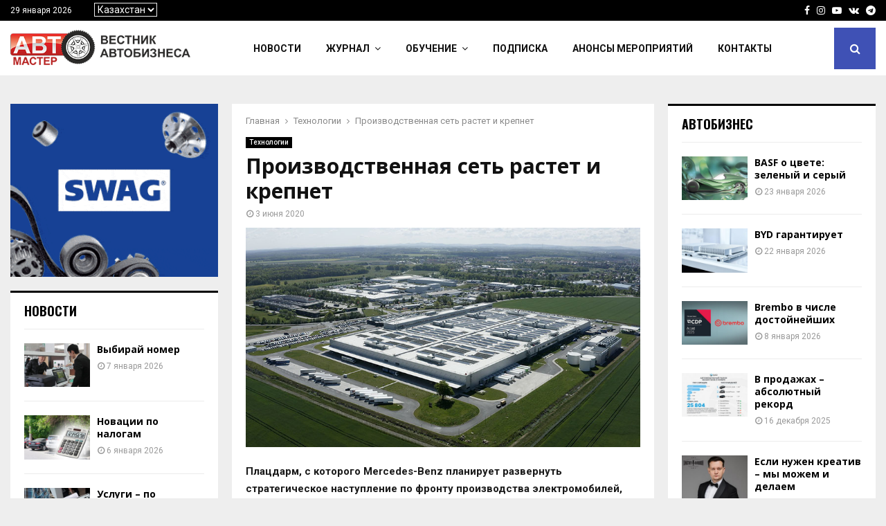

--- FILE ---
content_type: text/html; charset=UTF-8
request_url: https://a-master.kz/tehnology/proizvodstvennaya-set-rastet-i-krepnet/
body_size: 24877
content:
<!DOCTYPE html><html dir="ltr" lang="ru-RU" prefix="og: https://ogp.me/ns#"><head><meta charset="UTF-8"><meta name="viewport" content="width=device-width, initial-scale=1"><link rel="stylesheet" media="print" onload="this.onload=null;this.media='all';" id="ao_optimized_gfonts" href="https://fonts.googleapis.com/css?family=Oswald%3A400%7CRoboto%3A300%2C300italic%2C400%2C400italic%2C500%2C500italic%2C700%2C700italic%2C800%2C800italic%7CMukta+Vaani%3A300%2C300italic%2C400%2C400italic%2C500%2C500italic%2C700%2C700italic%2C800%2C800italic%7COswald%3A300%2C300italic%2C400%2C400italic%2C500%2C500italic%2C700%2C700italic%2C800%2C800italic%7CTeko%3A300%2C300italic%2C400%2C400italic%2C500%2C500italic%2C700%2C700italic%2C800%2C800italic%7COpen+Sans%3A300%2C300italic%2C400%2C400italic%2C500%2C500italic%2C700%2C700italic%2C800%2C800italic%3A300%2C300italic%2C400%2C400italic%2C500%2C500italic%2C700%2C700italic%2C800%2C800italic%26subset%3Dcyrillic%2Ccyrillic-ext%2Cgreek%2Cgreek-ext%2Clatin-ext&amp;display=swap"><link rel="profile" href="http://gmpg.org/xfn/11"><title>Производственная сеть растет и крепнет - Автомастер</title><style>img:is([sizes="auto" i], [sizes^="auto," i]) { contain-intrinsic-size: 3000px 1500px }</style><meta name="description" content="Плацдарм, с которого Mercedes-Benz планирует развернуть стратегическое наступление по фронту производства электромобилей, наращивает мощности. Компания Accum automotive в Каменце (Саксония, Германия) станет одним из звеньев глобальной мировой сети, производящей аккумуляторы и тяговые батареи. Батарея в электромобиле – элемент ключевой, и поэтому изготавливать их будут 9 заводов, расположенных в Европе, в Северной Америке и в Азии." /><meta name="robots" content="max-image-preview:large" /><meta name="author" content="admin"/><link rel="canonical" href="https://a-master.kz/tehnology/proizvodstvennaya-set-rastet-i-krepnet/" /><meta name="generator" content="All in One SEO (AIOSEO) 4.7.9.1" /><meta property="og:locale" content="ru_RU" /><meta property="og:site_name" content="Автомастер -" /><meta property="og:type" content="article" /><meta property="og:title" content="Производственная сеть растет и крепнет - Автомастер" /><meta property="og:description" content="Плацдарм, с которого Mercedes-Benz планирует развернуть стратегическое наступление по фронту производства электромобилей, наращивает мощности. Компания Accum automotive в Каменце (Саксония, Германия) станет одним из звеньев глобальной мировой сети, производящей аккумуляторы и тяговые батареи. Батарея в электромобиле – элемент ключевой, и поэтому изготавливать их будут 9 заводов, расположенных в Европе, в Северной Америке и в Азии." /><meta property="og:url" content="https://a-master.kz/tehnology/proizvodstvennaya-set-rastet-i-krepnet/" /><meta property="og:image" content="https://a-master.kz/wp-content/uploads/2020/06/logo-1.png" /><meta property="og:image:secure_url" content="https://a-master.kz/wp-content/uploads/2020/06/logo-1.png" /><meta property="og:image:width" content="363" /><meta property="og:image:height" content="75" /><meta property="article:published_time" content="2020-06-03T02:50:18+00:00" /><meta property="article:modified_time" content="2020-11-11T05:36:40+00:00" /><meta name="twitter:card" content="summary" /><meta name="twitter:title" content="Производственная сеть растет и крепнет - Автомастер" /><meta name="twitter:description" content="Плацдарм, с которого Mercedes-Benz планирует развернуть стратегическое наступление по фронту производства электромобилей, наращивает мощности. Компания Accum automotive в Каменце (Саксония, Германия) станет одним из звеньев глобальной мировой сети, производящей аккумуляторы и тяговые батареи. Батарея в электромобиле – элемент ключевой, и поэтому изготавливать их будут 9 заводов, расположенных в Европе, в Северной Америке и в Азии." /><meta name="twitter:image" content="https://a-master.kz/wp-content/uploads/2020/06/logo-1.png" /> <script type="application/ld+json" class="aioseo-schema">{"@context":"https:\/\/schema.org","@graph":[{"@type":"BlogPosting","@id":"https:\/\/a-master.kz\/tehnology\/proizvodstvennaya-set-rastet-i-krepnet\/#blogposting","name":"\u041f\u0440\u043e\u0438\u0437\u0432\u043e\u0434\u0441\u0442\u0432\u0435\u043d\u043d\u0430\u044f \u0441\u0435\u0442\u044c \u0440\u0430\u0441\u0442\u0435\u0442 \u0438 \u043a\u0440\u0435\u043f\u043d\u0435\u0442 - \u0410\u0432\u0442\u043e\u043c\u0430\u0441\u0442\u0435\u0440","headline":"\u041f\u0440\u043e\u0438\u0437\u0432\u043e\u0434\u0441\u0442\u0432\u0435\u043d\u043d\u0430\u044f \u0441\u0435\u0442\u044c \u0440\u0430\u0441\u0442\u0435\u0442 \u0438 \u043a\u0440\u0435\u043f\u043d\u0435\u0442","author":{"@id":"https:\/\/a-master.kz\/author\/amaster\/#author"},"publisher":{"@id":"https:\/\/a-master.kz\/#organization"},"image":{"@type":"ImageObject","url":"https:\/\/a-master.kz\/wp-content\/uploads\/2020\/06\/20c0236_100.jpg","width":800,"height":445},"datePublished":"2020-06-03T02:50:18+00:00","dateModified":"2020-11-11T05:36:40+00:00","inLanguage":"ru-RU","mainEntityOfPage":{"@id":"https:\/\/a-master.kz\/tehnology\/proizvodstvennaya-set-rastet-i-krepnet\/#webpage"},"isPartOf":{"@id":"https:\/\/a-master.kz\/tehnology\/proizvodstvennaya-set-rastet-i-krepnet\/#webpage"},"articleSection":"\u0422\u0435\u0445\u043d\u043e\u043b\u043e\u0433\u0438\u0438, \u0420\u043e\u0441\u0441\u0438\u044f, \u041a\u0430\u0437\u0430\u0445\u0441\u0442\u0430\u043d, \u0420\u043e\u0441\u0441\u0438\u044f"},{"@type":"BreadcrumbList","@id":"https:\/\/a-master.kz\/tehnology\/proizvodstvennaya-set-rastet-i-krepnet\/#breadcrumblist","itemListElement":[{"@type":"ListItem","@id":"https:\/\/a-master.kz\/#listItem","position":1,"name":"\u0413\u043b\u0430\u0432\u043d\u0430\u044f \u0441\u0442\u0440\u0430\u043d\u0438\u0446\u0430","item":"https:\/\/a-master.kz\/","nextItem":{"@type":"ListItem","@id":"https:\/\/a-master.kz\/category\/tehnology\/#listItem","name":"\u0422\u0435\u0445\u043d\u043e\u043b\u043e\u0433\u0438\u0438"}},{"@type":"ListItem","@id":"https:\/\/a-master.kz\/category\/tehnology\/#listItem","position":2,"name":"\u0422\u0435\u0445\u043d\u043e\u043b\u043e\u0433\u0438\u0438","item":"https:\/\/a-master.kz\/category\/tehnology\/","nextItem":{"@type":"ListItem","@id":"https:\/\/a-master.kz\/tehnology\/proizvodstvennaya-set-rastet-i-krepnet\/#listItem","name":"\u041f\u0440\u043e\u0438\u0437\u0432\u043e\u0434\u0441\u0442\u0432\u0435\u043d\u043d\u0430\u044f \u0441\u0435\u0442\u044c \u0440\u0430\u0441\u0442\u0435\u0442 \u0438 \u043a\u0440\u0435\u043f\u043d\u0435\u0442"},"previousItem":{"@type":"ListItem","@id":"https:\/\/a-master.kz\/#listItem","name":"\u0413\u043b\u0430\u0432\u043d\u0430\u044f \u0441\u0442\u0440\u0430\u043d\u0438\u0446\u0430"}},{"@type":"ListItem","@id":"https:\/\/a-master.kz\/tehnology\/proizvodstvennaya-set-rastet-i-krepnet\/#listItem","position":3,"name":"\u041f\u0440\u043e\u0438\u0437\u0432\u043e\u0434\u0441\u0442\u0432\u0435\u043d\u043d\u0430\u044f \u0441\u0435\u0442\u044c \u0440\u0430\u0441\u0442\u0435\u0442 \u0438 \u043a\u0440\u0435\u043f\u043d\u0435\u0442","previousItem":{"@type":"ListItem","@id":"https:\/\/a-master.kz\/category\/tehnology\/#listItem","name":"\u0422\u0435\u0445\u043d\u043e\u043b\u043e\u0433\u0438\u0438"}}]},{"@type":"Organization","@id":"https:\/\/a-master.kz\/#organization","name":"\u0410\u0432\u0442\u043e\u043c\u0430\u0441\u0442\u0435\u0440","url":"https:\/\/a-master.kz\/","logo":{"@type":"ImageObject","url":"https:\/\/a-master.kz\/wp-content\/uploads\/2020\/06\/logo-1.png","@id":"https:\/\/a-master.kz\/tehnology\/proizvodstvennaya-set-rastet-i-krepnet\/#organizationLogo","width":363,"height":75},"image":{"@id":"https:\/\/a-master.kz\/tehnology\/proizvodstvennaya-set-rastet-i-krepnet\/#organizationLogo"}},{"@type":"Person","@id":"https:\/\/a-master.kz\/author\/amaster\/#author","url":"https:\/\/a-master.kz\/author\/amaster\/","name":"admin","image":{"@type":"ImageObject","@id":"https:\/\/a-master.kz\/tehnology\/proizvodstvennaya-set-rastet-i-krepnet\/#authorImage","url":"https:\/\/secure.gravatar.com\/avatar\/e53ee5c13af591d5db009e7565c6ef8a?s=96&d=mm&r=g","width":96,"height":96,"caption":"admin"}},{"@type":"WebPage","@id":"https:\/\/a-master.kz\/tehnology\/proizvodstvennaya-set-rastet-i-krepnet\/#webpage","url":"https:\/\/a-master.kz\/tehnology\/proizvodstvennaya-set-rastet-i-krepnet\/","name":"\u041f\u0440\u043e\u0438\u0437\u0432\u043e\u0434\u0441\u0442\u0432\u0435\u043d\u043d\u0430\u044f \u0441\u0435\u0442\u044c \u0440\u0430\u0441\u0442\u0435\u0442 \u0438 \u043a\u0440\u0435\u043f\u043d\u0435\u0442 - \u0410\u0432\u0442\u043e\u043c\u0430\u0441\u0442\u0435\u0440","description":"\u041f\u043b\u0430\u0446\u0434\u0430\u0440\u043c, \u0441 \u043a\u043e\u0442\u043e\u0440\u043e\u0433\u043e Mercedes-Benz \u043f\u043b\u0430\u043d\u0438\u0440\u0443\u0435\u0442 \u0440\u0430\u0437\u0432\u0435\u0440\u043d\u0443\u0442\u044c \u0441\u0442\u0440\u0430\u0442\u0435\u0433\u0438\u0447\u0435\u0441\u043a\u043e\u0435 \u043d\u0430\u0441\u0442\u0443\u043f\u043b\u0435\u043d\u0438\u0435 \u043f\u043e \u0444\u0440\u043e\u043d\u0442\u0443 \u043f\u0440\u043e\u0438\u0437\u0432\u043e\u0434\u0441\u0442\u0432\u0430 \u044d\u043b\u0435\u043a\u0442\u0440\u043e\u043c\u043e\u0431\u0438\u043b\u0435\u0439, \u043d\u0430\u0440\u0430\u0449\u0438\u0432\u0430\u0435\u0442 \u043c\u043e\u0449\u043d\u043e\u0441\u0442\u0438. \u041a\u043e\u043c\u043f\u0430\u043d\u0438\u044f Accum automotive \u0432 \u041a\u0430\u043c\u0435\u043d\u0446\u0435 (\u0421\u0430\u043a\u0441\u043e\u043d\u0438\u044f, \u0413\u0435\u0440\u043c\u0430\u043d\u0438\u044f) \u0441\u0442\u0430\u043d\u0435\u0442 \u043e\u0434\u043d\u0438\u043c \u0438\u0437 \u0437\u0432\u0435\u043d\u044c\u0435\u0432 \u0433\u043b\u043e\u0431\u0430\u043b\u044c\u043d\u043e\u0439 \u043c\u0438\u0440\u043e\u0432\u043e\u0439 \u0441\u0435\u0442\u0438, \u043f\u0440\u043e\u0438\u0437\u0432\u043e\u0434\u044f\u0449\u0435\u0439 \u0430\u043a\u043a\u0443\u043c\u0443\u043b\u044f\u0442\u043e\u0440\u044b \u0438 \u0442\u044f\u0433\u043e\u0432\u044b\u0435 \u0431\u0430\u0442\u0430\u0440\u0435\u0438. \u0411\u0430\u0442\u0430\u0440\u0435\u044f \u0432 \u044d\u043b\u0435\u043a\u0442\u0440\u043e\u043c\u043e\u0431\u0438\u043b\u0435 \u2013 \u044d\u043b\u0435\u043c\u0435\u043d\u0442 \u043a\u043b\u044e\u0447\u0435\u0432\u043e\u0439, \u0438 \u043f\u043e\u044d\u0442\u043e\u043c\u0443 \u0438\u0437\u0433\u043e\u0442\u0430\u0432\u043b\u0438\u0432\u0430\u0442\u044c \u0438\u0445 \u0431\u0443\u0434\u0443\u0442 9 \u0437\u0430\u0432\u043e\u0434\u043e\u0432, \u0440\u0430\u0441\u043f\u043e\u043b\u043e\u0436\u0435\u043d\u043d\u044b\u0445 \u0432 \u0415\u0432\u0440\u043e\u043f\u0435, \u0432 \u0421\u0435\u0432\u0435\u0440\u043d\u043e\u0439 \u0410\u043c\u0435\u0440\u0438\u043a\u0435 \u0438 \u0432 \u0410\u0437\u0438\u0438.","inLanguage":"ru-RU","isPartOf":{"@id":"https:\/\/a-master.kz\/#website"},"breadcrumb":{"@id":"https:\/\/a-master.kz\/tehnology\/proizvodstvennaya-set-rastet-i-krepnet\/#breadcrumblist"},"author":{"@id":"https:\/\/a-master.kz\/author\/amaster\/#author"},"creator":{"@id":"https:\/\/a-master.kz\/author\/amaster\/#author"},"image":{"@type":"ImageObject","url":"https:\/\/a-master.kz\/wp-content\/uploads\/2020\/06\/20c0236_100.jpg","@id":"https:\/\/a-master.kz\/tehnology\/proizvodstvennaya-set-rastet-i-krepnet\/#mainImage","width":800,"height":445},"primaryImageOfPage":{"@id":"https:\/\/a-master.kz\/tehnology\/proizvodstvennaya-set-rastet-i-krepnet\/#mainImage"},"datePublished":"2020-06-03T02:50:18+00:00","dateModified":"2020-11-11T05:36:40+00:00"},{"@type":"WebSite","@id":"https:\/\/a-master.kz\/#website","url":"https:\/\/a-master.kz\/","name":"\u0410\u0432\u0442\u043e\u043c\u0430\u0441\u0442\u0435\u0440","inLanguage":"ru-RU","publisher":{"@id":"https:\/\/a-master.kz\/#organization"}}]}</script> <link href='https://fonts.gstatic.com' crossorigin='anonymous' rel='preconnect' /><link rel="alternate" type="application/rss+xml" title="Автомастер &raquo; Лента" href="https://a-master.kz/feed/" /><link rel="alternate" type="application/rss+xml" title="Автомастер &raquo; Лента комментариев" href="https://a-master.kz/comments/feed/" /><link rel='stylesheet' id='wp-block-library-css' href='https://a-master.kz/wp-includes/css/dist/block-library/style.min.css?ver=796616d5c6307a7102cb305fcea4a19f' type='text/css' media='all' /><style id='wp-block-library-theme-inline-css' type='text/css'>.wp-block-audio :where(figcaption){color:#555;font-size:13px;text-align:center}.is-dark-theme .wp-block-audio :where(figcaption){color:#ffffffa6}.wp-block-audio{margin:0 0 1em}.wp-block-code{border:1px solid #ccc;border-radius:4px;font-family:Menlo,Consolas,monaco,monospace;padding:.8em 1em}.wp-block-embed :where(figcaption){color:#555;font-size:13px;text-align:center}.is-dark-theme .wp-block-embed :where(figcaption){color:#ffffffa6}.wp-block-embed{margin:0 0 1em}.blocks-gallery-caption{color:#555;font-size:13px;text-align:center}.is-dark-theme .blocks-gallery-caption{color:#ffffffa6}:root :where(.wp-block-image figcaption){color:#555;font-size:13px;text-align:center}.is-dark-theme :root :where(.wp-block-image figcaption){color:#ffffffa6}.wp-block-image{margin:0 0 1em}.wp-block-pullquote{border-bottom:4px solid;border-top:4px solid;color:currentColor;margin-bottom:1.75em}.wp-block-pullquote cite,.wp-block-pullquote footer,.wp-block-pullquote__citation{color:currentColor;font-size:.8125em;font-style:normal;text-transform:uppercase}.wp-block-quote{border-left:.25em solid;margin:0 0 1.75em;padding-left:1em}.wp-block-quote cite,.wp-block-quote footer{color:currentColor;font-size:.8125em;font-style:normal;position:relative}.wp-block-quote:where(.has-text-align-right){border-left:none;border-right:.25em solid;padding-left:0;padding-right:1em}.wp-block-quote:where(.has-text-align-center){border:none;padding-left:0}.wp-block-quote.is-large,.wp-block-quote.is-style-large,.wp-block-quote:where(.is-style-plain){border:none}.wp-block-search .wp-block-search__label{font-weight:700}.wp-block-search__button{border:1px solid #ccc;padding:.375em .625em}:where(.wp-block-group.has-background){padding:1.25em 2.375em}.wp-block-separator.has-css-opacity{opacity:.4}.wp-block-separator{border:none;border-bottom:2px solid;margin-left:auto;margin-right:auto}.wp-block-separator.has-alpha-channel-opacity{opacity:1}.wp-block-separator:not(.is-style-wide):not(.is-style-dots){width:100px}.wp-block-separator.has-background:not(.is-style-dots){border-bottom:none;height:1px}.wp-block-separator.has-background:not(.is-style-wide):not(.is-style-dots){height:2px}.wp-block-table{margin:0 0 1em}.wp-block-table td,.wp-block-table th{word-break:normal}.wp-block-table :where(figcaption){color:#555;font-size:13px;text-align:center}.is-dark-theme .wp-block-table :where(figcaption){color:#ffffffa6}.wp-block-video :where(figcaption){color:#555;font-size:13px;text-align:center}.is-dark-theme .wp-block-video :where(figcaption){color:#ffffffa6}.wp-block-video{margin:0 0 1em}:root :where(.wp-block-template-part.has-background){margin-bottom:0;margin-top:0;padding:1.25em 2.375em}</style><link rel='stylesheet' id='wp-components-css' href='https://a-master.kz/wp-includes/css/dist/components/style.min.css?ver=796616d5c6307a7102cb305fcea4a19f' type='text/css' media='all' /><link rel='stylesheet' id='wp-preferences-css' href='https://a-master.kz/wp-includes/css/dist/preferences/style.min.css?ver=796616d5c6307a7102cb305fcea4a19f' type='text/css' media='all' /><link rel='stylesheet' id='wp-block-editor-css' href='https://a-master.kz/wp-includes/css/dist/block-editor/style.min.css?ver=796616d5c6307a7102cb305fcea4a19f' type='text/css' media='all' /><link rel='stylesheet' id='popup-maker-block-library-style-css' href='https://a-master.kz/wp-content/cache/autoptimize/css/autoptimize_single_9963176ef6137ecf4405a5ccd36aa797.css?ver=dbea705cfafe089d65f1' type='text/css' media='all' /><style id='classic-theme-styles-inline-css' type='text/css'>/*! This file is auto-generated */
.wp-block-button__link{color:#fff;background-color:#32373c;border-radius:9999px;box-shadow:none;text-decoration:none;padding:calc(.667em + 2px) calc(1.333em + 2px);font-size:1.125em}.wp-block-file__button{background:#32373c;color:#fff;text-decoration:none}</style><style id='global-styles-inline-css' type='text/css'>:root{--wp--preset--aspect-ratio--square: 1;--wp--preset--aspect-ratio--4-3: 4/3;--wp--preset--aspect-ratio--3-4: 3/4;--wp--preset--aspect-ratio--3-2: 3/2;--wp--preset--aspect-ratio--2-3: 2/3;--wp--preset--aspect-ratio--16-9: 16/9;--wp--preset--aspect-ratio--9-16: 9/16;--wp--preset--color--black: #000000;--wp--preset--color--cyan-bluish-gray: #abb8c3;--wp--preset--color--white: #ffffff;--wp--preset--color--pale-pink: #f78da7;--wp--preset--color--vivid-red: #cf2e2e;--wp--preset--color--luminous-vivid-orange: #ff6900;--wp--preset--color--luminous-vivid-amber: #fcb900;--wp--preset--color--light-green-cyan: #7bdcb5;--wp--preset--color--vivid-green-cyan: #00d084;--wp--preset--color--pale-cyan-blue: #8ed1fc;--wp--preset--color--vivid-cyan-blue: #0693e3;--wp--preset--color--vivid-purple: #9b51e0;--wp--preset--gradient--vivid-cyan-blue-to-vivid-purple: linear-gradient(135deg,rgba(6,147,227,1) 0%,rgb(155,81,224) 100%);--wp--preset--gradient--light-green-cyan-to-vivid-green-cyan: linear-gradient(135deg,rgb(122,220,180) 0%,rgb(0,208,130) 100%);--wp--preset--gradient--luminous-vivid-amber-to-luminous-vivid-orange: linear-gradient(135deg,rgba(252,185,0,1) 0%,rgba(255,105,0,1) 100%);--wp--preset--gradient--luminous-vivid-orange-to-vivid-red: linear-gradient(135deg,rgba(255,105,0,1) 0%,rgb(207,46,46) 100%);--wp--preset--gradient--very-light-gray-to-cyan-bluish-gray: linear-gradient(135deg,rgb(238,238,238) 0%,rgb(169,184,195) 100%);--wp--preset--gradient--cool-to-warm-spectrum: linear-gradient(135deg,rgb(74,234,220) 0%,rgb(151,120,209) 20%,rgb(207,42,186) 40%,rgb(238,44,130) 60%,rgb(251,105,98) 80%,rgb(254,248,76) 100%);--wp--preset--gradient--blush-light-purple: linear-gradient(135deg,rgb(255,206,236) 0%,rgb(152,150,240) 100%);--wp--preset--gradient--blush-bordeaux: linear-gradient(135deg,rgb(254,205,165) 0%,rgb(254,45,45) 50%,rgb(107,0,62) 100%);--wp--preset--gradient--luminous-dusk: linear-gradient(135deg,rgb(255,203,112) 0%,rgb(199,81,192) 50%,rgb(65,88,208) 100%);--wp--preset--gradient--pale-ocean: linear-gradient(135deg,rgb(255,245,203) 0%,rgb(182,227,212) 50%,rgb(51,167,181) 100%);--wp--preset--gradient--electric-grass: linear-gradient(135deg,rgb(202,248,128) 0%,rgb(113,206,126) 100%);--wp--preset--gradient--midnight: linear-gradient(135deg,rgb(2,3,129) 0%,rgb(40,116,252) 100%);--wp--preset--font-size--small: 14px;--wp--preset--font-size--medium: 20px;--wp--preset--font-size--large: 32px;--wp--preset--font-size--x-large: 42px;--wp--preset--font-size--normal: 16px;--wp--preset--font-size--huge: 42px;--wp--preset--spacing--20: 0.44rem;--wp--preset--spacing--30: 0.67rem;--wp--preset--spacing--40: 1rem;--wp--preset--spacing--50: 1.5rem;--wp--preset--spacing--60: 2.25rem;--wp--preset--spacing--70: 3.38rem;--wp--preset--spacing--80: 5.06rem;--wp--preset--shadow--natural: 6px 6px 9px rgba(0, 0, 0, 0.2);--wp--preset--shadow--deep: 12px 12px 50px rgba(0, 0, 0, 0.4);--wp--preset--shadow--sharp: 6px 6px 0px rgba(0, 0, 0, 0.2);--wp--preset--shadow--outlined: 6px 6px 0px -3px rgba(255, 255, 255, 1), 6px 6px rgba(0, 0, 0, 1);--wp--preset--shadow--crisp: 6px 6px 0px rgba(0, 0, 0, 1);}:where(.is-layout-flex){gap: 0.5em;}:where(.is-layout-grid){gap: 0.5em;}body .is-layout-flex{display: flex;}.is-layout-flex{flex-wrap: wrap;align-items: center;}.is-layout-flex > :is(*, div){margin: 0;}body .is-layout-grid{display: grid;}.is-layout-grid > :is(*, div){margin: 0;}:where(.wp-block-columns.is-layout-flex){gap: 2em;}:where(.wp-block-columns.is-layout-grid){gap: 2em;}:where(.wp-block-post-template.is-layout-flex){gap: 1.25em;}:where(.wp-block-post-template.is-layout-grid){gap: 1.25em;}.has-black-color{color: var(--wp--preset--color--black) !important;}.has-cyan-bluish-gray-color{color: var(--wp--preset--color--cyan-bluish-gray) !important;}.has-white-color{color: var(--wp--preset--color--white) !important;}.has-pale-pink-color{color: var(--wp--preset--color--pale-pink) !important;}.has-vivid-red-color{color: var(--wp--preset--color--vivid-red) !important;}.has-luminous-vivid-orange-color{color: var(--wp--preset--color--luminous-vivid-orange) !important;}.has-luminous-vivid-amber-color{color: var(--wp--preset--color--luminous-vivid-amber) !important;}.has-light-green-cyan-color{color: var(--wp--preset--color--light-green-cyan) !important;}.has-vivid-green-cyan-color{color: var(--wp--preset--color--vivid-green-cyan) !important;}.has-pale-cyan-blue-color{color: var(--wp--preset--color--pale-cyan-blue) !important;}.has-vivid-cyan-blue-color{color: var(--wp--preset--color--vivid-cyan-blue) !important;}.has-vivid-purple-color{color: var(--wp--preset--color--vivid-purple) !important;}.has-black-background-color{background-color: var(--wp--preset--color--black) !important;}.has-cyan-bluish-gray-background-color{background-color: var(--wp--preset--color--cyan-bluish-gray) !important;}.has-white-background-color{background-color: var(--wp--preset--color--white) !important;}.has-pale-pink-background-color{background-color: var(--wp--preset--color--pale-pink) !important;}.has-vivid-red-background-color{background-color: var(--wp--preset--color--vivid-red) !important;}.has-luminous-vivid-orange-background-color{background-color: var(--wp--preset--color--luminous-vivid-orange) !important;}.has-luminous-vivid-amber-background-color{background-color: var(--wp--preset--color--luminous-vivid-amber) !important;}.has-light-green-cyan-background-color{background-color: var(--wp--preset--color--light-green-cyan) !important;}.has-vivid-green-cyan-background-color{background-color: var(--wp--preset--color--vivid-green-cyan) !important;}.has-pale-cyan-blue-background-color{background-color: var(--wp--preset--color--pale-cyan-blue) !important;}.has-vivid-cyan-blue-background-color{background-color: var(--wp--preset--color--vivid-cyan-blue) !important;}.has-vivid-purple-background-color{background-color: var(--wp--preset--color--vivid-purple) !important;}.has-black-border-color{border-color: var(--wp--preset--color--black) !important;}.has-cyan-bluish-gray-border-color{border-color: var(--wp--preset--color--cyan-bluish-gray) !important;}.has-white-border-color{border-color: var(--wp--preset--color--white) !important;}.has-pale-pink-border-color{border-color: var(--wp--preset--color--pale-pink) !important;}.has-vivid-red-border-color{border-color: var(--wp--preset--color--vivid-red) !important;}.has-luminous-vivid-orange-border-color{border-color: var(--wp--preset--color--luminous-vivid-orange) !important;}.has-luminous-vivid-amber-border-color{border-color: var(--wp--preset--color--luminous-vivid-amber) !important;}.has-light-green-cyan-border-color{border-color: var(--wp--preset--color--light-green-cyan) !important;}.has-vivid-green-cyan-border-color{border-color: var(--wp--preset--color--vivid-green-cyan) !important;}.has-pale-cyan-blue-border-color{border-color: var(--wp--preset--color--pale-cyan-blue) !important;}.has-vivid-cyan-blue-border-color{border-color: var(--wp--preset--color--vivid-cyan-blue) !important;}.has-vivid-purple-border-color{border-color: var(--wp--preset--color--vivid-purple) !important;}.has-vivid-cyan-blue-to-vivid-purple-gradient-background{background: var(--wp--preset--gradient--vivid-cyan-blue-to-vivid-purple) !important;}.has-light-green-cyan-to-vivid-green-cyan-gradient-background{background: var(--wp--preset--gradient--light-green-cyan-to-vivid-green-cyan) !important;}.has-luminous-vivid-amber-to-luminous-vivid-orange-gradient-background{background: var(--wp--preset--gradient--luminous-vivid-amber-to-luminous-vivid-orange) !important;}.has-luminous-vivid-orange-to-vivid-red-gradient-background{background: var(--wp--preset--gradient--luminous-vivid-orange-to-vivid-red) !important;}.has-very-light-gray-to-cyan-bluish-gray-gradient-background{background: var(--wp--preset--gradient--very-light-gray-to-cyan-bluish-gray) !important;}.has-cool-to-warm-spectrum-gradient-background{background: var(--wp--preset--gradient--cool-to-warm-spectrum) !important;}.has-blush-light-purple-gradient-background{background: var(--wp--preset--gradient--blush-light-purple) !important;}.has-blush-bordeaux-gradient-background{background: var(--wp--preset--gradient--blush-bordeaux) !important;}.has-luminous-dusk-gradient-background{background: var(--wp--preset--gradient--luminous-dusk) !important;}.has-pale-ocean-gradient-background{background: var(--wp--preset--gradient--pale-ocean) !important;}.has-electric-grass-gradient-background{background: var(--wp--preset--gradient--electric-grass) !important;}.has-midnight-gradient-background{background: var(--wp--preset--gradient--midnight) !important;}.has-small-font-size{font-size: var(--wp--preset--font-size--small) !important;}.has-medium-font-size{font-size: var(--wp--preset--font-size--medium) !important;}.has-large-font-size{font-size: var(--wp--preset--font-size--large) !important;}.has-x-large-font-size{font-size: var(--wp--preset--font-size--x-large) !important;}
:where(.wp-block-post-template.is-layout-flex){gap: 1.25em;}:where(.wp-block-post-template.is-layout-grid){gap: 1.25em;}
:where(.wp-block-columns.is-layout-flex){gap: 2em;}:where(.wp-block-columns.is-layout-grid){gap: 2em;}
:root :where(.wp-block-pullquote){font-size: 1.5em;line-height: 1.6;}</style><link rel='stylesheet' id='contact-form-7-css' href='https://a-master.kz/wp-content/cache/autoptimize/css/autoptimize_single_3fd2afa98866679439097f4ab102fe0a.css?ver=6.0.4' type='text/css' media='all' /><link rel='stylesheet' id='pencisc-css' href='https://a-master.kz/wp-content/cache/autoptimize/css/autoptimize_single_130be632f8391f75562faf4301e92925.css?ver=796616d5c6307a7102cb305fcea4a19f' type='text/css' media='all' /><link rel='stylesheet' id='parent-style-css' href='https://a-master.kz/wp-content/cache/autoptimize/css/autoptimize_single_c0cbd3db69595c9afcaec10713f0baf0.css?ver=796616d5c6307a7102cb305fcea4a19f' type='text/css' media='all' /><link rel='stylesheet' id='penci-style-child-css' href='https://a-master.kz/wp-content/cache/autoptimize/css/autoptimize_single_cb16464a4896f352dda8c57fc973ce22.css?ver=1.0.0' type='text/css' media='all' /><link rel='stylesheet' id='penci-font-awesome-css' href='https://a-master.kz/wp-content/themes/pennews/css/font-awesome.min.css?ver=4.5.2' type='text/css' media='all' /><link rel='stylesheet' id='penci-portfolio-css' href='https://a-master.kz/wp-content/cache/autoptimize/css/autoptimize_single_924f086c582276060e5ce83da34352fe.css?ver=6.5.8' type='text/css' media='all' /><link rel='stylesheet' id='penci-recipe-css' href='https://a-master.kz/wp-content/cache/autoptimize/css/autoptimize_single_80d6961e18943064b037513673c10dab.css?ver=6.5.8' type='text/css' media='all' /><link rel='stylesheet' id='penci-review-css' href='https://a-master.kz/wp-content/cache/autoptimize/css/autoptimize_single_04699a0939111d6e3c08052ccd17fc87.css?ver=6.5.8' type='text/css' media='all' /><link rel='stylesheet' id='penci-style-css' href='https://a-master.kz/wp-content/cache/autoptimize/css/autoptimize_single_cb16464a4896f352dda8c57fc973ce22.css?ver=6.5.8' type='text/css' media='all' /><style id='penci-style-inline-css' type='text/css'>.penci-block-vc.style-title-13:not(.footer-widget).style-title-center .penci-block-heading {border-right: 10px solid transparent; border-left: 10px solid transparent; }.site-branding h1, .site-branding h2 {margin: 0;}.penci-schema-markup { display: none !important; }.penci-entry-media .twitter-video { max-width: none !important; margin: 0 !important; }.penci-entry-media .fb-video { margin-bottom: 0; }.penci-entry-media .post-format-meta > iframe { vertical-align: top; }.penci-single-style-6 .penci-entry-media-top.penci-video-format-dailymotion:after, .penci-single-style-6 .penci-entry-media-top.penci-video-format-facebook:after, .penci-single-style-6 .penci-entry-media-top.penci-video-format-vimeo:after, .penci-single-style-6 .penci-entry-media-top.penci-video-format-twitter:after, .penci-single-style-7 .penci-entry-media-top.penci-video-format-dailymotion:after, .penci-single-style-7 .penci-entry-media-top.penci-video-format-facebook:after, .penci-single-style-7 .penci-entry-media-top.penci-video-format-vimeo:after, .penci-single-style-7 .penci-entry-media-top.penci-video-format-twitter:after { content: none; } .penci-single-style-5 .penci-entry-media.penci-video-format-dailymotion:after, .penci-single-style-5 .penci-entry-media.penci-video-format-facebook:after, .penci-single-style-5 .penci-entry-media.penci-video-format-vimeo:after, .penci-single-style-5 .penci-entry-media.penci-video-format-twitter:after { content: none; }@media screen and (max-width: 960px) { .penci-insta-thumb ul.thumbnails.penci_col_5 li, .penci-insta-thumb ul.thumbnails.penci_col_6 li { width: 33.33% !important; } .penci-insta-thumb ul.thumbnails.penci_col_7 li, .penci-insta-thumb ul.thumbnails.penci_col_8 li, .penci-insta-thumb ul.thumbnails.penci_col_9 li, .penci-insta-thumb ul.thumbnails.penci_col_10 li { width: 25% !important; } }.site-header.header--s12 .penci-menu-toggle-wapper,.site-header.header--s12 .header__social-search { flex: 1; }.site-header.header--s5 .site-branding {  padding-right: 0;margin-right: 40px; }.penci-block_37 .penci_post-meta { padding-top: 8px; }.penci-block_37 .penci-post-excerpt + .penci_post-meta { padding-top: 0; }.penci-hide-text-votes { display: none; }.penci-usewr-review {  border-top: 1px solid #ececec; }.penci-review-score {top: 5px; position: relative; }.penci-social-counter.penci-social-counter--style-3 .penci-social__empty a, .penci-social-counter.penci-social-counter--style-4 .penci-social__empty a, .penci-social-counter.penci-social-counter--style-5 .penci-social__empty a, .penci-social-counter.penci-social-counter--style-6 .penci-social__empty a { display: flex; justify-content: center; align-items: center; }.penci-block-error { padding: 0 20px 20px; }@media screen and (min-width: 1240px){ .penci_dis_padding_bw .penci-content-main.penci-col-4:nth-child(3n+2) { padding-right: 15px; padding-left: 15px; }}.bos_searchbox_widget_class.penci-vc-column-1 #flexi_searchbox #b_searchboxInc .b_submitButton_wrapper{ padding-top: 10px; padding-bottom: 10px; }.mfp-image-holder .mfp-close, .mfp-iframe-holder .mfp-close { background: transparent; border-color: transparent; }h1, h2, h3, h4, h5, h6,.error404 .page-title,
		.error404 .penci-block-vc .penci-block__title, .footer__bottom.style-2 .block-title {font-family: 'Open Sans', sans-serif}h1, h2, h3, h4, h5, h6,.error404 .page-title,
		 .error404 .penci-block-vc .penci-block__title, .product_list_widget .product-title, .footer__bottom.style-2 .block-title {font-weight: 600}.penci-pmore-link .more-link{ font-family:'Roboto', sans-serif; }.penci-portfolio-wrap{ margin-left: 0px; margin-right: 0px; }.penci-portfolio-wrap .portfolio-item{ padding-left: 0px; padding-right: 0px; margin-bottom:0px; }body, input, select, textarea,
			.widget.widget_display_replies li, .widget.widget_display_topics li,
			.widget ul li,
			.error404 .page-title,
			.entry-content .penci-recipe-heading h2,
			.entry-content .penci-recipe-title,
			#respond h3,.penci-review-text,#respond textarea, .wpcf7 textarea,
			.woocommerce .woocommerce-product-search input[type="search"],
			.woocommerce nav.woocommerce-pagination ul li a, .woocommerce nav.woocommerce-pagination ul li span,
			.woocommerce table.shop_table th,
			.woocommerce-page form .form-row .input-text,
			.select2-container--default .select2-selection--single .select2-selection__rendered,
			#respond label, .wpcf7 label,
			.mc4wp-form,
			#bbpress-forums li.bbp-body ul.forum li.bbp-forum-topic-count, #bbpress-forums li.bbp-body ul.forum li.bbp-forum-reply-count,
			#bbpress-forums li.bbp-body ul.forum li.bbp-forum-freshness, #bbpress-forums li.bbp-body ul.forum li.bbp-forum-freshness a, 
			#bbpress-forums li.bbp-body ul.topic li.bbp-forum-topic-count, #bbpress-forums li.bbp-body ul.topic li.bbp-topic-voice-count,
			#bbpress-forums li.bbp-body ul.topic li.bbp-forum-reply-count, #bbpress-forums li.bbp-body ul.topic li.bbp-topic-freshness > a,
			#bbpress-forums li.bbp-body ul.topic li.bbp-topic-freshness, #bbpress-forums li.bbp-body ul.topic li.bbp-topic-reply-count,
			div.bbp-template-notice, div.indicator-hint,
			#bbpress-forums fieldset.bbp-form legend,
			.entry-content code, .wpb_text_column code, .entry-content blockquote.wp-block-quote p, .entry-content blockquote.wp-block-quote p,
			.penci_dark_layout blockquote.style-3, .penci_dark_layout blockquote.style-3 p,
			.penci_dark_layout blockquote.style-2,.penci_dark_layout blockquote.style-2 p,
			.wpb_text_column blockquote.wp-block-quote p, .wpb_text_column blockquote.wp-block-quote p,
			.widget.widget_display_views li, .widget.widget_display_forums li, .widget.widget_layered_nav li,
			.widget.widget_product_categories li, .widget.widget_categories li, .widget.widget_archive li,
			.widget.widget_pages li, .widget.widget_meta li, .wp-block-pullquote{ color:#1a1a1a }#main .widget .tagcloud a{ }#main .widget .tagcloud a:hover{}</style><link rel='stylesheet' id='popup-maker-site-css' href='https://a-master.kz/wp-content/cache/autoptimize/css/autoptimize_single_4dedb6cd19472eb27476f950c4bed970.css?generated=1740563600&#038;ver=1.21.5' type='text/css' media='all' /> <script type="text/javascript" src="https://a-master.kz/wp-includes/js/jquery/jquery.min.js?ver=3.7.1" id="jquery-core-js"></script> <link rel="EditURI" type="application/rsd+xml" title="RSD" href="https://a-master.kz/xmlrpc.php?rsd" /><link rel='shortlink' href='https://a-master.kz/?p=6190' /><link rel="alternate" title="oEmbed (JSON)" type="application/json+oembed" href="https://a-master.kz/wp-json/oembed/1.0/embed?url=https%3A%2F%2Fa-master.kz%2Ftehnology%2Fproizvodstvennaya-set-rastet-i-krepnet%2F&#038;lang=ru" /><link rel="alternate" title="oEmbed (XML)" type="text/xml+oembed" href="https://a-master.kz/wp-json/oembed/1.0/embed?url=https%3A%2F%2Fa-master.kz%2Ftehnology%2Fproizvodstvennaya-set-rastet-i-krepnet%2F&#038;format=xml&#038;lang=ru" /> <script>var portfolioDataJs = portfolioDataJs || [];
var penciBlocksArray=[];
var PENCILOCALCACHE = {};
		(function () {
				"use strict";
		
				PENCILOCALCACHE = {
					data: {},
					remove: function ( ajaxFilterItem ) {
						delete PENCILOCALCACHE.data[ajaxFilterItem];
					},
					exist: function ( ajaxFilterItem ) {
						return PENCILOCALCACHE.data.hasOwnProperty( ajaxFilterItem ) && PENCILOCALCACHE.data[ajaxFilterItem] !== null;
					},
					get: function ( ajaxFilterItem ) {
						return PENCILOCALCACHE.data[ajaxFilterItem];
					},
					set: function ( ajaxFilterItem, cachedData ) {
						PENCILOCALCACHE.remove( ajaxFilterItem );
						PENCILOCALCACHE.data[ajaxFilterItem] = cachedData;
					}
				};
			}
		)();function penciBlock() {
		    this.atts_json = '';
		    this.content = '';
		}</script> <style type="text/css"></style><style type="text/css"></style> <script type="application/ld+json">{
    "@context": "http:\/\/schema.org\/",
    "@type": "organization",
    "@id": "#organization",
    "logo": {
        "@type": "ImageObject",
        "url": "https:\/\/a-master.kz\/wp-content\/uploads\/2020\/06\/logo-1.png"
    },
    "url": "https:\/\/a-master.kz\/",
    "name": "\u0410\u0432\u0442\u043e\u043c\u0430\u0441\u0442\u0435\u0440",
    "description": ""
}</script><script type="application/ld+json">{
    "@context": "http:\/\/schema.org\/",
    "@type": "WebSite",
    "name": "\u0410\u0432\u0442\u043e\u043c\u0430\u0441\u0442\u0435\u0440",
    "alternateName": "",
    "url": "https:\/\/a-master.kz\/"
}</script><script type="application/ld+json">{
    "@context": "http:\/\/schema.org\/",
    "@type": "WPSideBar",
    "name": "Sidebar Right",
    "alternateName": "Add widgets here to display them on blog and single",
    "url": "https:\/\/a-master.kz\/tehnology\/proizvodstvennaya-set-rastet-i-krepnet"
}</script><script type="application/ld+json">{
    "@context": "http:\/\/schema.org\/",
    "@type": "WPSideBar",
    "name": "Sidebar Left",
    "alternateName": "Add widgets here to display them on page",
    "url": "https:\/\/a-master.kz\/tehnology\/proizvodstvennaya-set-rastet-i-krepnet"
}</script><script type="application/ld+json">{
    "@context": "http:\/\/schema.org\/",
    "@type": "WPSideBar",
    "name": "Footer Column #1",
    "alternateName": "Add widgets here to display them in the first column of the footer",
    "url": "https:\/\/a-master.kz\/tehnology\/proizvodstvennaya-set-rastet-i-krepnet"
}</script><script type="application/ld+json">{
    "@context": "http:\/\/schema.org\/",
    "@type": "WPSideBar",
    "name": "Footer Column #2",
    "alternateName": "Add widgets here to display them in the second column of the footer",
    "url": "https:\/\/a-master.kz\/tehnology\/proizvodstvennaya-set-rastet-i-krepnet"
}</script><script type="application/ld+json">{
    "@context": "http:\/\/schema.org\/",
    "@type": "BlogPosting",
    "headline": "\u041f\u0440\u043e\u0438\u0437\u0432\u043e\u0434\u0441\u0442\u0432\u0435\u043d\u043d\u0430\u044f \u0441\u0435\u0442\u044c \u0440\u0430\u0441\u0442\u0435\u0442 \u0438 \u043a\u0440\u0435\u043f\u043d\u0435\u0442",
    "description": "\u041f\u043b\u0430\u0446\u0434\u0430\u0440\u043c, \u0441 \u043a\u043e\u0442\u043e\u0440\u043e\u0433\u043e Mercedes-Benz \u043f\u043b\u0430\u043d\u0438\u0440\u0443\u0435\u0442 \u0440\u0430\u0437\u0432\u0435\u0440\u043d\u0443\u0442\u044c \u0441\u0442\u0440\u0430\u0442\u0435\u0433\u0438\u0447\u0435\u0441\u043a\u043e\u0435 \u043d\u0430\u0441\u0442\u0443\u043f\u043b\u0435\u043d\u0438\u0435 \u043f\u043e \u0444\u0440\u043e\u043d\u0442\u0443 \u043f\u0440\u043e\u0438\u0437\u0432\u043e\u0434\u0441\u0442\u0432\u0430 \u044d\u043b\u0435\u043a\u0442\u0440\u043e\u043c\u043e\u0431\u0438\u043b\u0435\u0439, \u043d\u0430\u0440\u0430\u0449\u0438\u0432\u0430\u0435\u0442 \u043c\u043e\u0449\u043d\u043e\u0441\u0442\u0438. \u041a\u043e\u043c\u043f\u0430\u043d\u0438\u044f Accum automotive \u0432 \u041a\u0430\u043c\u0435\u043d\u0446\u0435 (\u0421\u0430\u043a\u0441\u043e\u043d\u0438\u044f, \u0413\u0435\u0440\u043c\u0430\u043d\u0438\u044f) \u0441\u0442\u0430\u043d\u0435\u0442 \u043e\u0434\u043d\u0438\u043c \u0438\u0437 \u0437\u0432\u0435\u043d\u044c\u0435\u0432 \u0433\u043b\u043e\u0431\u0430\u043b\u044c\u043d\u043e\u0439 \u043c\u0438\u0440\u043e\u0432\u043e\u0439 \u0441\u0435\u0442\u0438, \u043f\u0440\u043e\u0438\u0437\u0432\u043e\u0434\u044f\u0449\u0435\u0439 \u0430\u043a\u043a\u0443\u043c\u0443\u043b\u044f\u0442\u043e\u0440\u044b \u0438 \u0442\u044f\u0433\u043e\u0432\u044b\u0435 \u0431\u0430\u0442\u0430\u0440\u0435\u0438. \u0411\u0430\u0442\u0430\u0440\u0435\u044f \u0432 \u044d\u043b\u0435\u043a\u0442\u0440\u043e\u043c\u043e\u0431\u0438\u043b\u0435 \u2013 \u044d\u043b\u0435\u043c\u0435\u043d\u0442 \u043a\u043b\u044e\u0447\u0435\u0432\u043e\u0439, \u0438 \u043f\u043e\u044d\u0442\u043e\u043c\u0443 \u0438\u0437\u0433\u043e\u0442\u0430\u0432\u043b\u0438\u0432\u0430\u0442\u044c \u0438\u0445 \u0431\u0443\u0434\u0443\u0442 9 \u0437\u0430\u0432\u043e\u0434\u043e\u0432, \u0440\u0430\u0441\u043f\u043e\u043b\u043e\u0436\u0435\u043d\u043d\u044b\u0445 \u0432 \u0415\u0432\u0440\u043e\u043f\u0435, \u0432...",
    "datePublished": "2020-06-03",
    "datemodified": "2020-11-11",
    "mainEntityOfPage": "https:\/\/a-master.kz\/tehnology\/proizvodstvennaya-set-rastet-i-krepnet\/",
    "image": {
        "@type": "ImageObject",
        "url": "https:\/\/a-master.kz\/wp-content\/uploads\/2020\/06\/20c0236_100.jpg",
        "width": 800,
        "height": 445
    },
    "publisher": {
        "@type": "Organization",
        "name": "\u0410\u0432\u0442\u043e\u043c\u0430\u0441\u0442\u0435\u0440",
        "logo": {
            "@type": "ImageObject",
            "url": "https:\/\/a-master.kz\/wp-content\/uploads\/2020\/06\/logo-1.png"
        }
    },
    "author": {
        "@type": "Person",
        "@id": "#person-admin",
        "name": "admin"
    }
}</script><meta property="fb:app_id" content="348280475330978"><meta name="generator" content="Powered by WPBakery Page Builder - drag and drop page builder for WordPress."/><link rel="icon" href="https://a-master.kz/wp-content/uploads/2020/05/favicon.ico" sizes="32x32" /><link rel="icon" href="https://a-master.kz/wp-content/uploads/2020/05/favicon.ico" sizes="192x192" /><link rel="apple-touch-icon" href="https://a-master.kz/wp-content/uploads/2020/05/favicon.ico" /><meta name="msapplication-TileImage" content="https://a-master.kz/wp-content/uploads/2020/05/favicon.ico" /><style type="text/css" id="wp-custom-css">@media (min-width: 600px) {
	.only_mobile {display: none;}
	.only_desctop {display: block;margin-bottom: -45px !important;padding-top: 10px;}
	.penci-grid_5 .penci-block_content {margin-bottom: 0px; margin-top: 0px !important;}
}
@media (max-width: 600px) {
	.only_mobile {display: block !important; margin-top: -45px}
	.only_desctop {display: none !important;}
}
}
@media (max-width: 450px) {
	.only_mobile {display: block !important; margin-top: -25px}
	.only_desctop {display: none !important;}
}
.foot1 {flex-direction: column;}
.ndrow a {font-size: 10px;}
}
.penci-block_30 .block30_items .penci-image-holder {width: 150px !important;}
.left-first-banner .penci-block_content {margin-top: 0px !important;}
#penci_custom_html-6 {padding: 0px !important;}
.header-content__container {padding-top: 10px; padding-bottom: 10px;}
.foot2 a img {max-width: 45px; height: auto;}
.strow {display: flex; justify-content: space-around;}
.ndrow {display: flex; flex-direction: row; justify-content: center; margin-top: 20px;}
.ndrow a {padding: 0px 10px;}
.right_20 {margin-right: 20px !important; margin-bottom: 0px !important;}
.right-20 {margin-right: 20px !important;}
.konkurs_link li:hover a, .konkurs_link li:hover {color: #000 !important;}
.widget a.button:hover {color: #fff !important;}
.penci-archive__list_posts .entry-content {max-height: 75px; overflow: hidden;}
.konk img {margin-bottom: 20px;}
.mb-20 {margin-bottom: 20px !important;}
.vrezka {background-color: #eee; padding-top:20px; color: #000; padding-bottom: 20px; padding-left: 20px; padding-right: 20px; margin-bottom: 17px;}
.d-none {display: none !important;}</style><noscript><style>.wpb_animate_when_almost_visible { opacity: 1; }</style></noscript><link rel="icon" href="https://a-master.kz/favicon.ico" type="image/x-icon"><style>a.custom-button.pencisc-button {
			background: transparent;
			color: #D3347B;
			border: 2px solid #D3347B;
			line-height: 36px;
			padding: 0 20px;
			font-size: 14px;
			font-weight: bold;
		}
		a.custom-button.pencisc-button:hover {
			background: #D3347B;
			color: #fff;
			border: 2px solid #D3347B;
		}
		a.custom-button.pencisc-button.pencisc-small {
			line-height: 28px;
			font-size: 12px;
		}
		a.custom-button.pencisc-button.pencisc-large {
			line-height: 46px;
			font-size: 18px;
		}</style></head><body class="post-template-default single single-post postid-6190 single-format-standard wp-custom-logo header-sticky penci_sticky_content_sidebar two-sidebar penci-single-style-1 wpb-js-composer js-comp-ver-6.2.0 vc_responsive"><div id="page" class="site"><div class="penci-topbar clearfix style-1"><div class="penci-topbar_container penci-container-fluid"><div class="penci-topbar__left"><form class="country-toggler" method="POST"> <select name="country"><option value="kz">Казахстан</option><option value="ru">Россия</option> </select></form><div class="topbar_item topbar_date"> 29 января 2026</div></div><div class="penci-topbar__right"><div class="topbar_item topbar__social-media"> <a class="social-media-item socail_media__facebook" target="_blank" href="https://www.facebook.com/automastermagazine/" title="Facebook" rel="noopener"><span class="socail-media-item__content"><i class="fa fa-facebook"></i><span class="social_title screen-reader-text">Facebook</span></span></a><a class="social-media-item socail_media__instagram" target="_blank" href="https://instagram.com/automaster_magazine?igshid=1ifb61d8pir61" title="Instagram" rel="noopener"><span class="socail-media-item__content"><i class="fa fa-instagram"></i><span class="social_title screen-reader-text">Instagram</span></span></a><a class="social-media-item socail_media__youtube" target="_blank" href="https://youtube.com/playlist?list=PL01nprWS4RB6qsiQR9WRXUNyZeXtHFlpV" title="Youtube" rel="noopener"><span class="socail-media-item__content"><i class="fa fa-youtube-play"></i><span class="social_title screen-reader-text">Youtube</span></span></a><a class="social-media-item socail_media__vk" target="_blank" href="https://vk.com/auto_mag_edition" title="Vk" rel="noopener"><span class="socail-media-item__content"><i class="fa fa-vk"></i><span class="social_title screen-reader-text">Vk</span></span></a><a class="social-media-item socail_media__telegram" target="_blank" href="http://t.me/automaster_magazine" title="Telegram" rel="noopener"><span class="socail-media-item__content"><i class="fa fa-telegram"></i><span class="social_title screen-reader-text">Telegram</span></span></a></div></div></div></div><div class="site-header-wrapper"><header id="masthead" class="site-header header--s1" data-height="80" itemscope="itemscope" itemtype="http://schema.org/WPHeader"><div class="penci-container-fluid header-content__container"><div class="site-branding"><h2><a href="https://a-master.kz" class="custom-logo-link" rel="home"><noscript><img width="363" height="75" src="https://a-master.kz/wp-content/uploads/2020/06/logo-1.png" class="custom-logo" alt="Автомастер" decoding="async" srcset="https://a-master.kz/wp-content/uploads/2020/06/logo-1.png 363w, https://a-master.kz/wp-content/uploads/2020/06/logo-1-300x62.png 300w" sizes="(max-width: 363px) 100vw, 363px" /></noscript><img width="363" height="75" src='data:image/svg+xml,%3Csvg%20xmlns=%22http://www.w3.org/2000/svg%22%20viewBox=%220%200%20363%2075%22%3E%3C/svg%3E' data-src="https://a-master.kz/wp-content/uploads/2020/06/logo-1.png" class="lazyload custom-logo" alt="Автомастер" decoding="async" data-srcset="https://a-master.kz/wp-content/uploads/2020/06/logo-1.png 363w, https://a-master.kz/wp-content/uploads/2020/06/logo-1-300x62.png 300w" data-sizes="(max-width: 363px) 100vw, 363px" /></a></h2></div><nav id="site-navigation" class="main-navigation pencimn-slide_down" itemscope itemtype="http://schema.org/SiteNavigationElement"><ul id="menu-glavnoe-menyu" class="menu"><li id="menu-item-4588" class="menu-item menu-item-type-taxonomy menu-item-object-category menu-item-4588"><a href="https://a-master.kz/category/novosti/" itemprop="url">Новости</a></li><li id="menu-item-4589" class="menu-item menu-item-type-custom menu-item-object-custom menu-item-has-children penci-mega-menu penci-megamenu-width1080 menu-item-4589"><a href="#" itemprop="url">Журнал</a><ul class="sub-menu"><li id="menu-item-0" class="menu-item-0"><div class="penci-megamenu"><div class="penci-mega-child-categories col-mn-4 mega-row-1 penci-child_cat-style-1"> <a class="mega-cat-child  cat-active mega-cat-child-loaded" data-id="penci-mega-20" href="https://a-master.kz/category/avtobiz/"><span>Автобизнес</span></a> <a class="mega-cat-child " data-id="penci-mega-23" href="https://a-master.kz/category/report/"><span>Репортаж</span></a> <a class="mega-cat-child " data-id="penci-mega-18" href="https://a-master.kz/category/tehnology/"><span>Технологии</span></a> <a class="mega-cat-child " data-id="penci-mega-21" href="https://a-master.kz/category/master-klass/"><span>Мастер-класс</span></a> <a class="mega-cat-child " data-id="penci-mega-25" href="https://a-master.kz/category/zapchast/"><span>Запчасти</span></a> <a class="mega-cat-child " data-id="penci-mega-19" href="https://a-master.kz/category/ras/"><span>Расходные материалы</span></a> <a class="mega-cat-child " data-id="penci-mega-22" href="https://a-master.kz/category/instrument/"><span>Инструментарий</span></a> <a class="mega-cat-child " data-id="penci-mega-17" href="https://a-master.kz/category/persona/"><span>Персоналии | Хронограф</span></a> <a class="mega-cat-child " data-id="penci-mega-26" href="https://a-master.kz/category/primeryaem-na-sebya/"><span>Примеряем на себя</span></a></div><div class="penci-content-megamenu penci-content-megamenu-style-1"><div class="penci-mega-latest-posts col-mn-4 mega-row-1 penci-post-border-bottom"><div class="penci-mega-row penci-mega-20 row-active" data-current="1" data-blockUid="penci_megamenu__85775" ><div id="penci_megamenu__85775block_content" class="penci-block_content penci-mega-row_content"><div class="penci-mega-post penci-mega-post-1 penci-imgtype-landscape"><div class="penci-mega-thumbnail"><a class="mega-cat-name" href="https://a-master.kz/category/avtobiz/">Автобизнес</a><a class="penci-image-holder  penci-lazy"  data-src="https://a-master.kz/wp-content/uploads/2026/01/basf_color_report_2025_en_cover_clean.jpg" data-delay="" href="https://a-master.kz/avtobiz/basf-o-czvete-zelenyj-i-seryj/" title="BASF о цвете: зеленый и серый"></a></div><div class="penci-mega-meta "><h3 class="post-mega-title entry-title"> <a href="https://a-master.kz/avtobiz/basf-o-czvete-zelenyj-i-seryj/">BASF о цвете: зеленый и серый</a></h3><p class="penci-mega-date"><i class="fa fa-clock-o"></i>23 января 2026</p></div></div><div class="penci-mega-post penci-mega-post-2 penci-imgtype-landscape"><div class="penci-mega-thumbnail"><a class="mega-cat-name" href="https://a-master.kz/category/avtobiz/">Автобизнес</a><a class="penci-image-holder  penci-lazy"  data-src="https://a-master.kz/wp-content/uploads/2026/01/5685678567.jpg" data-delay="" href="https://a-master.kz/avtobiz/byd-garantiruet/" title="BYD гарантирует"></a></div><div class="penci-mega-meta "><h3 class="post-mega-title entry-title"> <a href="https://a-master.kz/avtobiz/byd-garantiruet/">BYD гарантирует</a></h3><p class="penci-mega-date"><i class="fa fa-clock-o"></i>22 января 2026</p></div></div><div class="penci-mega-post penci-mega-post-3 penci-imgtype-landscape"><div class="penci-mega-thumbnail"><a class="mega-cat-name" href="https://a-master.kz/category/avtobiz/">Автобизнес</a><a class="penci-image-holder  penci-lazy"  data-src="https://a-master.kz/wp-content/uploads/2026/01/343463.jpg" data-delay="" href="https://a-master.kz/avtobiz/brembo-v-chisle-dostojnejshih/" title="Brembo в числе достойнейших"></a></div><div class="penci-mega-meta "><h3 class="post-mega-title entry-title"> <a href="https://a-master.kz/avtobiz/brembo-v-chisle-dostojnejshih/">Brembo в числе достойнейших</a></h3><p class="penci-mega-date"><i class="fa fa-clock-o"></i>8 января 2026</p></div></div><div class="penci-mega-post penci-mega-post-4 penci-imgtype-landscape"><div class="penci-mega-thumbnail"><a class="mega-cat-name" href="https://a-master.kz/category/avtobiz/">Автобизнес</a><a class="penci-image-holder  penci-lazy"  data-src="https://a-master.kz/wp-content/uploads/2025/12/fghjfkgkfgh.jpg" data-delay="" href="https://a-master.kz/avtobiz/18295/" title="В продажах – абсолютный рекорд"></a></div><div class="penci-mega-meta "><h3 class="post-mega-title entry-title"> <a href="https://a-master.kz/avtobiz/18295/">В продажах – абсолютный рекорд</a></h3><p class="penci-mega-date"><i class="fa fa-clock-o"></i>16 декабря 2025</p></div></div><div class="penci-loader-effect penci-loading-animation-9"><div class="penci-loading-circle"><div class="penci-loading-circle1 penci-loading-circle-inner"></div><div class="penci-loading-circle2 penci-loading-circle-inner"></div><div class="penci-loading-circle3 penci-loading-circle-inner"></div><div class="penci-loading-circle4 penci-loading-circle-inner"></div><div class="penci-loading-circle5 penci-loading-circle-inner"></div><div class="penci-loading-circle6 penci-loading-circle-inner"></div><div class="penci-loading-circle7 penci-loading-circle-inner"></div><div class="penci-loading-circle8 penci-loading-circle-inner"></div><div class="penci-loading-circle9 penci-loading-circle-inner"></div><div class="penci-loading-circle10 penci-loading-circle-inner"></div><div class="penci-loading-circle11 penci-loading-circle-inner"></div><div class="penci-loading-circle12 penci-loading-circle-inner"></div></div></div></div> <script>if( typeof(penciBlock) === "undefined" ) {function penciBlock() {
		    this.atts_json = '';
		    this.content = '';
		}}var penciBlocksArray = penciBlocksArray || [];var PENCILOCALCACHE = PENCILOCALCACHE || {};var penci_megamenu__85775 = new penciBlock();penci_megamenu__85775.blockID="penci_megamenu__85775";penci_megamenu__85775.atts_json = '{"showposts":4,"style_pag":"next_prev","post_types":"post","block_id":"penci_megamenu__85775","paged":1,"unique_id":"penci_megamenu__85775","shortcode_id":"megamenu","cat_id":20,"tax":"category","category_ids":"","taxonomy":""}';penciBlocksArray.push(penci_megamenu__85775);</script> </div><div class="penci-mega-row penci-mega-23" data-current="1" data-blockUid="penci_megamenu__26196" ><div id="penci_megamenu__26196block_content" class="penci-block_content penci-mega-row_content"></div> <script>if( typeof(penciBlock) === "undefined" ) {function penciBlock() {
		    this.atts_json = '';
		    this.content = '';
		}}var penciBlocksArray = penciBlocksArray || [];var PENCILOCALCACHE = PENCILOCALCACHE || {};var penci_megamenu__26196 = new penciBlock();penci_megamenu__26196.blockID="penci_megamenu__26196";penci_megamenu__26196.atts_json = '{"showposts":4,"style_pag":"next_prev","post_types":"post","block_id":"penci_megamenu__26196","paged":1,"unique_id":"penci_megamenu__26196","shortcode_id":"megamenu","cat_id":23,"tax":"category","category_ids":"","taxonomy":""}';penciBlocksArray.push(penci_megamenu__26196);var penci_megamenu__26196dataFirstItems = {action: 'penci_ajax_mega_menu',datafilter: {"showposts":4,"style_pag":"next_prev","post_types":"post","block_id":"penci_megamenu__26196","paged":1,"unique_id":"penci_megamenu__26196","shortcode_id":"megamenu","cat_id":23,"tax":"category","category_ids":"","taxonomy":""},paged: '1',styleAction: 'next_prev',nonce: '3f6c8e0a74'};var penci_megamenu__26196responseData = {items: '<div class="penci-mega-post penci-mega-post-1 penci-imgtype-landscape"><div class="penci-mega-thumbnail"><a class="mega-cat-name" href="https://a-master.kz/category/report/">Репортаж</a><a class="penci-image-holder  penci-lazy"  data-src="https://a-master.kz/wp-content/uploads/2025/12/img_1328-1.jpg" data-delay="" href="https://a-master.kz/report/18232/" title="Производственный гигант – Astana Motors"></a></div><div class="penci-mega-meta "><h3 class="post-mega-title entry-title"> <a href="https://a-master.kz/report/18232/">Производственный гигант – Astana Motors</a></h3><p class="penci-mega-date"><i class="fa fa-clock-o"></i>16 декабря 2025</p></div></div><div class="penci-mega-post penci-mega-post-2 penci-imgtype-landscape"><div class="penci-mega-thumbnail"><a class="mega-cat-name" href="https://a-master.kz/category/report/">Репортаж</a><a class="penci-image-holder  penci-lazy"  data-src="https://a-master.kz/wp-content/uploads/2025/10/img_0357-1.jpg" data-delay="" href="https://a-master.kz/report/17920/" title="International Auto Expo 2025"></a></div><div class="penci-mega-meta "><h3 class="post-mega-title entry-title"> <a href="https://a-master.kz/report/17920/">International Auto Expo 2025</a></h3><p class="penci-mega-date"><i class="fa fa-clock-o"></i>28 октября 2025</p></div></div><div class="penci-mega-post penci-mega-post-3 penci-imgtype-landscape"><div class="penci-mega-thumbnail"><a class="mega-cat-name" href="https://a-master.kz/category/report/">Репортаж</a><a class="penci-image-holder  penci-lazy"  data-src="https://a-master.kz/wp-content/uploads/2025/07/img_8336.jpg" data-delay="" href="https://a-master.kz/report/17070/" title="Motoexpo Kazakhstan"></a></div><div class="penci-mega-meta "><h3 class="post-mega-title entry-title"> <a href="https://a-master.kz/report/17070/">Motoexpo Kazakhstan</a></h3><p class="penci-mega-date"><i class="fa fa-clock-o"></i>15 июля 2025</p></div></div><div class="penci-mega-post penci-mega-post-4 penci-imgtype-landscape"><div class="penci-mega-thumbnail"><a class="mega-cat-name" href="https://a-master.kz/category/report/">Репортаж</a><a class="penci-image-holder  penci-lazy"  data-src="https://a-master.kz/wp-content/uploads/2025/07/photo-9.jpg" data-delay="" href="https://a-master.kz/report/17060/" title="Чтобы идеи стали проектами"></a></div><div class="penci-mega-meta "><h3 class="post-mega-title entry-title"> <a href="https://a-master.kz/report/17060/">Чтобы идеи стали проектами</a></h3><p class="penci-mega-date"><i class="fa fa-clock-o"></i>9 июля 2025</p></div></div><div class="penci-loader-effect penci-loading-animation-9"> <div class="penci-loading-circle"> <div class="penci-loading-circle1 penci-loading-circle-inner"></div> <div class="penci-loading-circle2 penci-loading-circle-inner"></div> <div class="penci-loading-circle3 penci-loading-circle-inner"></div> <div class="penci-loading-circle4 penci-loading-circle-inner"></div> <div class="penci-loading-circle5 penci-loading-circle-inner"></div> <div class="penci-loading-circle6 penci-loading-circle-inner"></div> <div class="penci-loading-circle7 penci-loading-circle-inner"></div> <div class="penci-loading-circle8 penci-loading-circle-inner"></div> <div class="penci-loading-circle9 penci-loading-circle-inner"></div> <div class="penci-loading-circle10 penci-loading-circle-inner"></div> <div class="penci-loading-circle11 penci-loading-circle-inner"></div> <div class="penci-loading-circle12 penci-loading-circle-inner"></div> </div> </div>',hidePagNext: '',hidePagPrev: 1,};PENCILOCALCACHE.set( JSON.stringify( penci_megamenu__26196dataFirstItems ), penci_megamenu__26196responseData );</script> </div><div class="penci-mega-row penci-mega-18" data-current="1" data-blockUid="penci_megamenu__53794" ><div id="penci_megamenu__53794block_content" class="penci-block_content penci-mega-row_content"></div> <script>if( typeof(penciBlock) === "undefined" ) {function penciBlock() {
		    this.atts_json = '';
		    this.content = '';
		}}var penciBlocksArray = penciBlocksArray || [];var PENCILOCALCACHE = PENCILOCALCACHE || {};var penci_megamenu__53794 = new penciBlock();penci_megamenu__53794.blockID="penci_megamenu__53794";penci_megamenu__53794.atts_json = '{"showposts":4,"style_pag":"next_prev","post_types":"post","block_id":"penci_megamenu__53794","paged":1,"unique_id":"penci_megamenu__53794","shortcode_id":"megamenu","cat_id":18,"tax":"category","category_ids":"","taxonomy":""}';penciBlocksArray.push(penci_megamenu__53794);var penci_megamenu__53794dataFirstItems = {action: 'penci_ajax_mega_menu',datafilter: {"showposts":4,"style_pag":"next_prev","post_types":"post","block_id":"penci_megamenu__53794","paged":1,"unique_id":"penci_megamenu__53794","shortcode_id":"megamenu","cat_id":18,"tax":"category","category_ids":"","taxonomy":""},paged: '1',styleAction: 'next_prev',nonce: '3f6c8e0a74'};var penci_megamenu__53794responseData = {items: '<div class="penci-mega-post penci-mega-post-1 penci-imgtype-landscape"><div class="penci-mega-thumbnail"><a class="mega-cat-name" href="https://a-master.kz/category/tehnology/">Технологии</a><a class="penci-image-holder  penci-lazy"  data-src="https://a-master.kz/wp-content/uploads/2026/01/45734573473.jpg" data-delay="" href="https://a-master.kz/tehnology/zf-obeshhaet-shum-shin-ne-uslyshim/" title="ZF обещает: шум шин не услышим"></a></div><div class="penci-mega-meta "><h3 class="post-mega-title entry-title"> <a href="https://a-master.kz/tehnology/zf-obeshhaet-shum-shin-ne-uslyshim/">ZF обещает: шум шин не услышим</a></h3><p class="penci-mega-date"><i class="fa fa-clock-o"></i>23 января 2026</p></div></div><div class="penci-mega-post penci-mega-post-2 penci-imgtype-landscape"><div class="penci-mega-thumbnail"><a class="mega-cat-name" href="https://a-master.kz/category/tehnology/">Технологии</a><a class="penci-image-holder  penci-lazy"  data-src="https://a-master.kz/wp-content/uploads/2026/01/clarios-trailer-battery-manage-pr-image.jpg" data-delay="" href="https://a-master.kz/tehnology/trailer-battery-manager/" title="Trailer Battery Manager"></a></div><div class="penci-mega-meta "><h3 class="post-mega-title entry-title"> <a href="https://a-master.kz/tehnology/trailer-battery-manager/">Trailer Battery Manager</a></h3><p class="penci-mega-date"><i class="fa fa-clock-o"></i>22 января 2026</p></div></div><div class="penci-mega-post penci-mega-post-3 penci-imgtype-landscape"><div class="penci-mega-thumbnail"><a class="mega-cat-name" href="https://a-master.kz/category/tehnology/">Технологии</a><a class="penci-image-holder  penci-lazy"  data-src="https://a-master.kz/wp-content/uploads/2026/01/202601021457-2.jpg" data-delay="" href="https://a-master.kz/tehnology/skladnoj-rul-vyjdet-v-seriyu/" title="Складной руль выйдет в серию"></a></div><div class="penci-mega-meta "><h3 class="post-mega-title entry-title"> <a href="https://a-master.kz/tehnology/skladnoj-rul-vyjdet-v-seriyu/">Складной руль выйдет в серию</a></h3><p class="penci-mega-date"><i class="fa fa-clock-o"></i>8 января 2026</p></div></div><div class="penci-mega-post penci-mega-post-4 penci-imgtype-landscape"><div class="penci-mega-thumbnail"><a class="mega-cat-name" href="https://a-master.kz/category/tehnology/">Технологии</a><a class="penci-image-holder  penci-lazy"  data-src="https://a-master.kz/wp-content/uploads/2025/12/2345634563246.jpg" data-delay="" href="https://a-master.kz/tehnology/18267/" title="Aumovio помогает двигаться с прицепом"></a></div><div class="penci-mega-meta "><h3 class="post-mega-title entry-title"> <a href="https://a-master.kz/tehnology/18267/">Aumovio помогает двигаться с прицепом</a></h3><p class="penci-mega-date"><i class="fa fa-clock-o"></i>16 декабря 2025</p></div></div><div class="penci-loader-effect penci-loading-animation-9"> <div class="penci-loading-circle"> <div class="penci-loading-circle1 penci-loading-circle-inner"></div> <div class="penci-loading-circle2 penci-loading-circle-inner"></div> <div class="penci-loading-circle3 penci-loading-circle-inner"></div> <div class="penci-loading-circle4 penci-loading-circle-inner"></div> <div class="penci-loading-circle5 penci-loading-circle-inner"></div> <div class="penci-loading-circle6 penci-loading-circle-inner"></div> <div class="penci-loading-circle7 penci-loading-circle-inner"></div> <div class="penci-loading-circle8 penci-loading-circle-inner"></div> <div class="penci-loading-circle9 penci-loading-circle-inner"></div> <div class="penci-loading-circle10 penci-loading-circle-inner"></div> <div class="penci-loading-circle11 penci-loading-circle-inner"></div> <div class="penci-loading-circle12 penci-loading-circle-inner"></div> </div> </div>',hidePagNext: '',hidePagPrev: 1,};PENCILOCALCACHE.set( JSON.stringify( penci_megamenu__53794dataFirstItems ), penci_megamenu__53794responseData );</script> </div><div class="penci-mega-row penci-mega-21" data-current="1" data-blockUid="penci_megamenu__3679" ><div id="penci_megamenu__3679block_content" class="penci-block_content penci-mega-row_content"></div> <script>if( typeof(penciBlock) === "undefined" ) {function penciBlock() {
		    this.atts_json = '';
		    this.content = '';
		}}var penciBlocksArray = penciBlocksArray || [];var PENCILOCALCACHE = PENCILOCALCACHE || {};var penci_megamenu__3679 = new penciBlock();penci_megamenu__3679.blockID="penci_megamenu__3679";penci_megamenu__3679.atts_json = '{"showposts":4,"style_pag":"next_prev","post_types":"post","block_id":"penci_megamenu__3679","paged":1,"unique_id":"penci_megamenu__3679","shortcode_id":"megamenu","cat_id":21,"tax":"category","category_ids":"","taxonomy":""}';penciBlocksArray.push(penci_megamenu__3679);var penci_megamenu__3679dataFirstItems = {action: 'penci_ajax_mega_menu',datafilter: {"showposts":4,"style_pag":"next_prev","post_types":"post","block_id":"penci_megamenu__3679","paged":1,"unique_id":"penci_megamenu__3679","shortcode_id":"megamenu","cat_id":21,"tax":"category","category_ids":"","taxonomy":""},paged: '1',styleAction: 'next_prev',nonce: '3f6c8e0a74'};var penci_megamenu__3679responseData = {items: '<div class="penci-mega-post penci-mega-post-1 penci-imgtype-landscape"><div class="penci-mega-thumbnail"><a class="mega-cat-name" href="https://a-master.kz/category/master-klass/">Мастер-класс</a><a class="penci-image-holder  penci-lazy"  data-src="https://a-master.kz/wp-content/uploads/2025/11/dayco-transit-2.jpg" data-delay="" href="https://a-master.kz/master-klass/18174/" title="Dayco информирует"></a></div><div class="penci-mega-meta "><h3 class="post-mega-title entry-title"> <a href="https://a-master.kz/master-klass/18174/">Dayco информирует</a></h3><p class="penci-mega-date"><i class="fa fa-clock-o"></i>28 ноября 2025</p></div></div><div class="penci-mega-post penci-mega-post-2 penci-imgtype-landscape"><div class="penci-mega-thumbnail"><a class="mega-cat-name" href="https://a-master.kz/category/master-klass/">Мастер-класс</a><a class="penci-image-holder  penci-lazy"  data-src="https://a-master.kz/wp-content/uploads/2025/10/img_0196.jpg" data-delay="" href="https://a-master.kz/master-klass/17908/" title="BILSTEIN GROUP &#8212; о компонентах тормозной системы"></a></div><div class="penci-mega-meta "><h3 class="post-mega-title entry-title"> <a href="https://a-master.kz/master-klass/17908/">BILSTEIN GROUP &#8212; о компонентах тормозной системы</a></h3><p class="penci-mega-date"><i class="fa fa-clock-o"></i>25 октября 2025</p></div></div><div class="penci-mega-post penci-mega-post-3 penci-imgtype-landscape"><div class="penci-mega-thumbnail"><a class="mega-cat-name" href="https://a-master.kz/category/master-klass/">Мастер-класс</a><a class="penci-image-holder  penci-lazy"  data-src="https://a-master.kz/wp-content/uploads/2025/10/234523452.jpg" data-delay="" href="https://a-master.kz/master-klass/17727/" title="ПРАКТИЧЕСКИЕ СОВЕТЫ ОТ FEBI"></a></div><div class="penci-mega-meta "><h3 class="post-mega-title entry-title"> <a href="https://a-master.kz/master-klass/17727/">ПРАКТИЧЕСКИЕ СОВЕТЫ ОТ FEBI</a></h3><p class="penci-mega-date"><i class="fa fa-clock-o"></i>10 октября 2025</p></div></div><div class="penci-mega-post penci-mega-post-4 penci-imgtype-landscape"><div class="penci-mega-thumbnail"><a class="mega-cat-name" href="https://a-master.kz/category/master-klass/">Мастер-класс</a><a class="penci-image-holder  penci-lazy"  data-src="https://a-master.kz/wp-content/uploads/2025/08/tbi_500003580-02_web_epaper_lowrespdf_download-1.jpg" data-delay="" href="https://a-master.kz/master-klass/17382/" title="Турбонагнетатель – устройство, диагностика и установка"></a></div><div class="penci-mega-meta "><h3 class="post-mega-title entry-title"> <a href="https://a-master.kz/master-klass/17382/">Турбонагнетатель – устройство, диагностика и установка</a></h3><p class="penci-mega-date"><i class="fa fa-clock-o"></i>16 августа 2025</p></div></div><div class="penci-loader-effect penci-loading-animation-9"> <div class="penci-loading-circle"> <div class="penci-loading-circle1 penci-loading-circle-inner"></div> <div class="penci-loading-circle2 penci-loading-circle-inner"></div> <div class="penci-loading-circle3 penci-loading-circle-inner"></div> <div class="penci-loading-circle4 penci-loading-circle-inner"></div> <div class="penci-loading-circle5 penci-loading-circle-inner"></div> <div class="penci-loading-circle6 penci-loading-circle-inner"></div> <div class="penci-loading-circle7 penci-loading-circle-inner"></div> <div class="penci-loading-circle8 penci-loading-circle-inner"></div> <div class="penci-loading-circle9 penci-loading-circle-inner"></div> <div class="penci-loading-circle10 penci-loading-circle-inner"></div> <div class="penci-loading-circle11 penci-loading-circle-inner"></div> <div class="penci-loading-circle12 penci-loading-circle-inner"></div> </div> </div>',hidePagNext: '',hidePagPrev: 1,};PENCILOCALCACHE.set( JSON.stringify( penci_megamenu__3679dataFirstItems ), penci_megamenu__3679responseData );</script> </div><div class="penci-mega-row penci-mega-25" data-current="1" data-blockUid="penci_megamenu__66966" ><div id="penci_megamenu__66966block_content" class="penci-block_content penci-mega-row_content"></div> <script>if( typeof(penciBlock) === "undefined" ) {function penciBlock() {
		    this.atts_json = '';
		    this.content = '';
		}}var penciBlocksArray = penciBlocksArray || [];var PENCILOCALCACHE = PENCILOCALCACHE || {};var penci_megamenu__66966 = new penciBlock();penci_megamenu__66966.blockID="penci_megamenu__66966";penci_megamenu__66966.atts_json = '{"showposts":4,"style_pag":"next_prev","post_types":"post","block_id":"penci_megamenu__66966","paged":1,"unique_id":"penci_megamenu__66966","shortcode_id":"megamenu","cat_id":25,"tax":"category","category_ids":"","taxonomy":""}';penciBlocksArray.push(penci_megamenu__66966);var penci_megamenu__66966dataFirstItems = {action: 'penci_ajax_mega_menu',datafilter: {"showposts":4,"style_pag":"next_prev","post_types":"post","block_id":"penci_megamenu__66966","paged":1,"unique_id":"penci_megamenu__66966","shortcode_id":"megamenu","cat_id":25,"tax":"category","category_ids":"","taxonomy":""},paged: '1',styleAction: 'next_prev',nonce: '3f6c8e0a74'};var penci_megamenu__66966responseData = {items: '<div class="penci-mega-post penci-mega-post-1 penci-imgtype-landscape"><div class="penci-mega-thumbnail"><a class="mega-cat-name" href="https://a-master.kz/category/zapchast/">Запчасти</a><a class="penci-image-holder  penci-lazy"  data-src="https://a-master.kz/wp-content/uploads/2026/01/ic8_additional_shots_product_v2.jpg" data-delay="" href="https://a-master.kz/zapchast/continental-icecontact-8/" title="Continental IceContact 8"></a></div><div class="penci-mega-meta "><h3 class="post-mega-title entry-title"> <a href="https://a-master.kz/zapchast/continental-icecontact-8/">Continental IceContact 8</a></h3><p class="penci-mega-date"><i class="fa fa-clock-o"></i>23 января 2026</p></div></div><div class="penci-mega-post penci-mega-post-2 penci-imgtype-landscape"><div class="penci-mega-thumbnail"><a class="mega-cat-name" href="https://a-master.kz/category/zapchast/">Запчасти</a><a class="penci-image-holder  penci-lazy"  data-src="https://a-master.kz/wp-content/uploads/2025/12/345634563456-1.jpg" data-delay="" href="https://a-master.kz/zapchast/18287/" title="Радиатор Webasto – три в одном"></a></div><div class="penci-mega-meta "><h3 class="post-mega-title entry-title"> <a href="https://a-master.kz/zapchast/18287/">Радиатор Webasto – три в одном</a></h3><p class="penci-mega-date"><i class="fa fa-clock-o"></i>16 декабря 2025</p></div></div><div class="penci-mega-post penci-mega-post-3 penci-imgtype-landscape"><div class="penci-mega-thumbnail"><a class="mega-cat-name" href="https://a-master.kz/category/zapchast/">Запчасти</a><a class="penci-image-holder  penci-lazy"  data-src="https://a-master.kz/wp-content/uploads/2025/12/345234532.jpg" data-delay="" href="https://a-master.kz/zapchast/18283/" title="Ремни для мягких гибридов"></a></div><div class="penci-mega-meta "><h3 class="post-mega-title entry-title"> <a href="https://a-master.kz/zapchast/18283/">Ремни для мягких гибридов</a></h3><p class="penci-mega-date"><i class="fa fa-clock-o"></i>16 декабря 2025</p></div></div><div class="penci-mega-post penci-mega-post-4 penci-imgtype-landscape"><div class="penci-mega-thumbnail"><a class="mega-cat-name" href="https://a-master.kz/category/zapchast/">Запчасти</a><a class="penci-image-holder  penci-lazy"  data-src="https://a-master.kz/wp-content/uploads/2025/12/sdfgsd4tt4w.jpg" data-delay="" href="https://a-master.kz/zapchast/18279/" title="Новые нейтрализаторы CalCat"></a></div><div class="penci-mega-meta "><h3 class="post-mega-title entry-title"> <a href="https://a-master.kz/zapchast/18279/">Новые нейтрализаторы CalCat</a></h3><p class="penci-mega-date"><i class="fa fa-clock-o"></i>16 декабря 2025</p></div></div><div class="penci-loader-effect penci-loading-animation-9"> <div class="penci-loading-circle"> <div class="penci-loading-circle1 penci-loading-circle-inner"></div> <div class="penci-loading-circle2 penci-loading-circle-inner"></div> <div class="penci-loading-circle3 penci-loading-circle-inner"></div> <div class="penci-loading-circle4 penci-loading-circle-inner"></div> <div class="penci-loading-circle5 penci-loading-circle-inner"></div> <div class="penci-loading-circle6 penci-loading-circle-inner"></div> <div class="penci-loading-circle7 penci-loading-circle-inner"></div> <div class="penci-loading-circle8 penci-loading-circle-inner"></div> <div class="penci-loading-circle9 penci-loading-circle-inner"></div> <div class="penci-loading-circle10 penci-loading-circle-inner"></div> <div class="penci-loading-circle11 penci-loading-circle-inner"></div> <div class="penci-loading-circle12 penci-loading-circle-inner"></div> </div> </div>',hidePagNext: '',hidePagPrev: 1,};PENCILOCALCACHE.set( JSON.stringify( penci_megamenu__66966dataFirstItems ), penci_megamenu__66966responseData );</script> </div><div class="penci-mega-row penci-mega-19" data-current="1" data-blockUid="penci_megamenu__62010" ><div id="penci_megamenu__62010block_content" class="penci-block_content penci-mega-row_content"></div> <script>if( typeof(penciBlock) === "undefined" ) {function penciBlock() {
		    this.atts_json = '';
		    this.content = '';
		}}var penciBlocksArray = penciBlocksArray || [];var PENCILOCALCACHE = PENCILOCALCACHE || {};var penci_megamenu__62010 = new penciBlock();penci_megamenu__62010.blockID="penci_megamenu__62010";penci_megamenu__62010.atts_json = '{"showposts":4,"style_pag":"next_prev","post_types":"post","block_id":"penci_megamenu__62010","paged":1,"unique_id":"penci_megamenu__62010","shortcode_id":"megamenu","cat_id":19,"tax":"category","category_ids":"","taxonomy":""}';penciBlocksArray.push(penci_megamenu__62010);var penci_megamenu__62010dataFirstItems = {action: 'penci_ajax_mega_menu',datafilter: {"showposts":4,"style_pag":"next_prev","post_types":"post","block_id":"penci_megamenu__62010","paged":1,"unique_id":"penci_megamenu__62010","shortcode_id":"megamenu","cat_id":19,"tax":"category","category_ids":"","taxonomy":""},paged: '1',styleAction: 'next_prev',nonce: '3f6c8e0a74'};var penci_megamenu__62010responseData = {items: '<div class="penci-mega-post penci-mega-post-1 penci-imgtype-landscape"><div class="penci-mega-thumbnail"><a class="mega-cat-name" href="https://a-master.kz/category/ras/">Расходные материалы</a><a class="penci-image-holder  penci-lazy"  data-src="https://a-master.kz/wp-content/uploads/2026/01/3425.jpg" data-delay="" href="https://a-master.kz/ras/novye-filtry-denso/" title="Новые фильтры Denso"></a></div><div class="penci-mega-meta "><h3 class="post-mega-title entry-title"> <a href="https://a-master.kz/ras/novye-filtry-denso/">Новые фильтры Denso</a></h3><p class="penci-mega-date"><i class="fa fa-clock-o"></i>22 января 2026</p></div></div><div class="penci-mega-post penci-mega-post-2 penci-imgtype-landscape"><div class="penci-mega-thumbnail"><a class="mega-cat-name" href="https://a-master.kz/category/ras/">Расходные материалы</a><a class="penci-image-holder  penci-lazy"  data-src="https://a-master.kz/wp-content/uploads/2024/12/trw989798.jpg" data-delay="" href="https://a-master.kz/ras/zhidkosti-trw-originalnoe-kachestvo/" title="Жидкости TRW – оригинальное качество"></a></div><div class="penci-mega-meta "><h3 class="post-mega-title entry-title"> <a href="https://a-master.kz/ras/zhidkosti-trw-originalnoe-kachestvo/">Жидкости TRW – оригинальное качество</a></h3><p class="penci-mega-date"><i class="fa fa-clock-o"></i>28 октября 2025</p></div></div><div class="penci-mega-post penci-mega-post-3 penci-imgtype-landscape"><div class="penci-mega-thumbnail"><a class="mega-cat-name" href="https://a-master.kz/category/ras/">Расходные материалы</a><a class="penci-image-holder  penci-lazy"  data-src="https://a-master.kz/wp-content/uploads/2025/08/4576673567.jpg" data-delay="" href="https://a-master.kz/ras/17345/" title="DOT 5.1 Ultimate от TMD Friction"></a></div><div class="penci-mega-meta "><h3 class="post-mega-title entry-title"> <a href="https://a-master.kz/ras/17345/">DOT 5.1 Ultimate от TMD Friction</a></h3><p class="penci-mega-date"><i class="fa fa-clock-o"></i>14 августа 2025</p></div></div><div class="penci-mega-post penci-mega-post-4 penci-imgtype-landscape"><div class="penci-mega-thumbnail"><a class="mega-cat-name" href="https://a-master.kz/category/ras/">Расходные материалы</a><a class="penci-image-holder  penci-lazy"  data-src="https://a-master.kz/wp-content/uploads/2025/07/2346534745.jpg" data-delay="" href="https://a-master.kz/ras/17164/" title="Масло для турбированных моторов"></a></div><div class="penci-mega-meta "><h3 class="post-mega-title entry-title"> <a href="https://a-master.kz/ras/17164/">Масло для турбированных моторов</a></h3><p class="penci-mega-date"><i class="fa fa-clock-o"></i>17 июля 2025</p></div></div><div class="penci-loader-effect penci-loading-animation-9"> <div class="penci-loading-circle"> <div class="penci-loading-circle1 penci-loading-circle-inner"></div> <div class="penci-loading-circle2 penci-loading-circle-inner"></div> <div class="penci-loading-circle3 penci-loading-circle-inner"></div> <div class="penci-loading-circle4 penci-loading-circle-inner"></div> <div class="penci-loading-circle5 penci-loading-circle-inner"></div> <div class="penci-loading-circle6 penci-loading-circle-inner"></div> <div class="penci-loading-circle7 penci-loading-circle-inner"></div> <div class="penci-loading-circle8 penci-loading-circle-inner"></div> <div class="penci-loading-circle9 penci-loading-circle-inner"></div> <div class="penci-loading-circle10 penci-loading-circle-inner"></div> <div class="penci-loading-circle11 penci-loading-circle-inner"></div> <div class="penci-loading-circle12 penci-loading-circle-inner"></div> </div> </div>',hidePagNext: '',hidePagPrev: 1,};PENCILOCALCACHE.set( JSON.stringify( penci_megamenu__62010dataFirstItems ), penci_megamenu__62010responseData );</script> </div><div class="penci-mega-row penci-mega-22" data-current="1" data-blockUid="penci_megamenu__77402" ><div id="penci_megamenu__77402block_content" class="penci-block_content penci-mega-row_content"></div> <script>if( typeof(penciBlock) === "undefined" ) {function penciBlock() {
		    this.atts_json = '';
		    this.content = '';
		}}var penciBlocksArray = penciBlocksArray || [];var PENCILOCALCACHE = PENCILOCALCACHE || {};var penci_megamenu__77402 = new penciBlock();penci_megamenu__77402.blockID="penci_megamenu__77402";penci_megamenu__77402.atts_json = '{"showposts":4,"style_pag":"next_prev","post_types":"post","block_id":"penci_megamenu__77402","paged":1,"unique_id":"penci_megamenu__77402","shortcode_id":"megamenu","cat_id":22,"tax":"category","category_ids":"","taxonomy":""}';penciBlocksArray.push(penci_megamenu__77402);var penci_megamenu__77402dataFirstItems = {action: 'penci_ajax_mega_menu',datafilter: {"showposts":4,"style_pag":"next_prev","post_types":"post","block_id":"penci_megamenu__77402","paged":1,"unique_id":"penci_megamenu__77402","shortcode_id":"megamenu","cat_id":22,"tax":"category","category_ids":"","taxonomy":""},paged: '1',styleAction: 'next_prev',nonce: '3f6c8e0a74'};var penci_megamenu__77402responseData = {items: '<div class="penci-mega-post penci-mega-post-1 penci-imgtype-landscape"><div class="penci-mega-thumbnail"><a class="mega-cat-name" href="https://a-master.kz/category/instrument/">Инструментарий</a><a class="penci-image-holder  penci-lazy"  data-src="https://a-master.kz/wp-content/uploads/2025/12/img_1016.jpg" data-delay="" href="https://a-master.kz/instrument/truckmotors-predstavlyaet-milwaukee/" title="TruckMotors представляет Milwaukee"></a></div><div class="penci-mega-meta "><h3 class="post-mega-title entry-title"> <a href="https://a-master.kz/instrument/truckmotors-predstavlyaet-milwaukee/">TruckMotors представляет Milwaukee</a></h3><p class="penci-mega-date"><i class="fa fa-clock-o"></i>18 декабря 2025</p></div></div><div class="penci-mega-post penci-mega-post-2 penci-imgtype-landscape"><div class="penci-mega-thumbnail"><a class="mega-cat-name" href="https://a-master.kz/category/instrument/">Инструментарий</a><a class="penci-image-holder  penci-lazy"  data-src="https://a-master.kz/wp-content/uploads/2025/12/gfhjfu67856.jpg" data-delay="" href="https://a-master.kz/instrument/18291/" title="Удаленная диагностика доступна"></a></div><div class="penci-mega-meta "><h3 class="post-mega-title entry-title"> <a href="https://a-master.kz/instrument/18291/">Удаленная диагностика доступна</a></h3><p class="penci-mega-date"><i class="fa fa-clock-o"></i>16 декабря 2025</p></div></div><div class="penci-mega-post penci-mega-post-3 penci-imgtype-landscape"><div class="penci-mega-thumbnail"><a class="mega-cat-name" href="https://a-master.kz/category/instrument/">Инструментарий</a><a class="penci-image-holder  penci-lazy"  data-src="https://a-master.kz/wp-content/uploads/2025/11/32452345325.jpg" data-delay="" href="https://a-master.kz/instrument/18112/" title="Доступ к ЭБУ открыт"></a></div><div class="penci-mega-meta "><h3 class="post-mega-title entry-title"> <a href="https://a-master.kz/instrument/18112/">Доступ к ЭБУ открыт</a></h3><p class="penci-mega-date"><i class="fa fa-clock-o"></i>21 ноября 2025</p></div></div><div class="penci-mega-post penci-mega-post-4 penci-imgtype-landscape"><div class="penci-mega-thumbnail"><a class="mega-cat-name" href="https://a-master.kz/category/instrument/">Инструментарий</a><a class="penci-image-holder  penci-lazy"  data-src="https://a-master.kz/wp-content/uploads/2025/11/csm_bft_anschluss_03_5634668493.jpg" data-delay="" href="https://a-master.kz/instrument/18031/" title="Liqui Moly – для прокачки тормозов"></a></div><div class="penci-mega-meta "><h3 class="post-mega-title entry-title"> <a href="https://a-master.kz/instrument/18031/">Liqui Moly – для прокачки тормозов</a></h3><p class="penci-mega-date"><i class="fa fa-clock-o"></i>14 ноября 2025</p></div></div><div class="penci-loader-effect penci-loading-animation-9"> <div class="penci-loading-circle"> <div class="penci-loading-circle1 penci-loading-circle-inner"></div> <div class="penci-loading-circle2 penci-loading-circle-inner"></div> <div class="penci-loading-circle3 penci-loading-circle-inner"></div> <div class="penci-loading-circle4 penci-loading-circle-inner"></div> <div class="penci-loading-circle5 penci-loading-circle-inner"></div> <div class="penci-loading-circle6 penci-loading-circle-inner"></div> <div class="penci-loading-circle7 penci-loading-circle-inner"></div> <div class="penci-loading-circle8 penci-loading-circle-inner"></div> <div class="penci-loading-circle9 penci-loading-circle-inner"></div> <div class="penci-loading-circle10 penci-loading-circle-inner"></div> <div class="penci-loading-circle11 penci-loading-circle-inner"></div> <div class="penci-loading-circle12 penci-loading-circle-inner"></div> </div> </div>',hidePagNext: '',hidePagPrev: 1,};PENCILOCALCACHE.set( JSON.stringify( penci_megamenu__77402dataFirstItems ), penci_megamenu__77402responseData );</script> </div><div class="penci-mega-row penci-mega-17" data-current="1" data-blockUid="penci_megamenu__49541" ><div id="penci_megamenu__49541block_content" class="penci-block_content penci-mega-row_content"></div> <script>if( typeof(penciBlock) === "undefined" ) {function penciBlock() {
		    this.atts_json = '';
		    this.content = '';
		}}var penciBlocksArray = penciBlocksArray || [];var PENCILOCALCACHE = PENCILOCALCACHE || {};var penci_megamenu__49541 = new penciBlock();penci_megamenu__49541.blockID="penci_megamenu__49541";penci_megamenu__49541.atts_json = '{"showposts":4,"style_pag":"next_prev","post_types":"post","block_id":"penci_megamenu__49541","paged":1,"unique_id":"penci_megamenu__49541","shortcode_id":"megamenu","cat_id":17,"tax":"category","category_ids":"","taxonomy":""}';penciBlocksArray.push(penci_megamenu__49541);var penci_megamenu__49541dataFirstItems = {action: 'penci_ajax_mega_menu',datafilter: {"showposts":4,"style_pag":"next_prev","post_types":"post","block_id":"penci_megamenu__49541","paged":1,"unique_id":"penci_megamenu__49541","shortcode_id":"megamenu","cat_id":17,"tax":"category","category_ids":"","taxonomy":""},paged: '1',styleAction: 'next_prev',nonce: '3f6c8e0a74'};var penci_megamenu__49541responseData = {items: '<div class="penci-mega-post penci-mega-post-1 penci-imgtype-landscape"><div class="penci-mega-thumbnail"><a class="mega-cat-name" href="https://a-master.kz/category/persona/">Персоналии | Хронограф</a><a class="penci-image-holder  penci-lazy"  data-src="https://a-master.kz/wp-content/uploads/2025/11/sir_william45346.jpg" data-delay="" href="https://a-master.kz/persona/18157/" title="Уильям Лайонс: человек за «Ягуаром»"></a></div><div class="penci-mega-meta "><h3 class="post-mega-title entry-title"> <a href="https://a-master.kz/persona/18157/">Уильям Лайонс: человек за «Ягуаром»</a></h3><p class="penci-mega-date"><i class="fa fa-clock-o"></i>25 ноября 2025</p></div></div><div class="penci-mega-post penci-mega-post-2 penci-imgtype-landscape"><div class="penci-mega-thumbnail"><a class="mega-cat-name" href="https://a-master.kz/category/persona/">Персоналии | Хронограф</a><a class="penci-image-holder  penci-lazy"  data-src="https://a-master.kz/wp-content/uploads/2025/09/spen_king_and_range_rover_csk_bw.jpg" data-delay="" href="https://a-master.kz/persona/17595/" title="Чарльз Спенсер Кинг: инженер с большой буквы"></a></div><div class="penci-mega-meta "><h3 class="post-mega-title entry-title"> <a href="https://a-master.kz/persona/17595/">Чарльз Спенсер Кинг: инженер с большой буквы</a></h3><p class="penci-mega-date"><i class="fa fa-clock-o"></i>10 сентября 2025</p></div></div><div class="penci-mega-post penci-mega-post-3 penci-imgtype-landscape"><div class="penci-mega-thumbnail"><a class="mega-cat-name" href="https://a-master.kz/category/persona/">Персоналии | Хронограф</a><a class="penci-image-holder  penci-lazy"  data-src="https://a-master.kz/wp-content/uploads/2025/08/terence_beckett.jpg" data-delay="" href="https://a-master.kz/persona/17243/" title="Теренс Беккет: рука эволюции"></a></div><div class="penci-mega-meta "><h3 class="post-mega-title entry-title"> <a href="https://a-master.kz/persona/17243/">Теренс Беккет: рука эволюции</a></h3><p class="penci-mega-date"><i class="fa fa-clock-o"></i>31 июля 2025</p></div></div><div class="penci-mega-post penci-mega-post-4 penci-imgtype-landscape"><div class="penci-mega-thumbnail"><a class="mega-cat-name" href="https://a-master.kz/category/persona/">Персоналии | Хронограф</a><a class="penci-image-holder  penci-lazy"  data-src="https://a-master.kz/wp-content/uploads/2025/06/colin_chapman_with_car_model.jpg" data-delay="" href="https://a-master.kz/persona/16887/" title="Колин Чепмен: гений, опоздавший родиться"></a></div><div class="penci-mega-meta "><h3 class="post-mega-title entry-title"> <a href="https://a-master.kz/persona/16887/">Колин Чепмен: гений, опоздавший родиться</a></h3><p class="penci-mega-date"><i class="fa fa-clock-o"></i>16 июня 2025</p></div></div><div class="penci-loader-effect penci-loading-animation-9"> <div class="penci-loading-circle"> <div class="penci-loading-circle1 penci-loading-circle-inner"></div> <div class="penci-loading-circle2 penci-loading-circle-inner"></div> <div class="penci-loading-circle3 penci-loading-circle-inner"></div> <div class="penci-loading-circle4 penci-loading-circle-inner"></div> <div class="penci-loading-circle5 penci-loading-circle-inner"></div> <div class="penci-loading-circle6 penci-loading-circle-inner"></div> <div class="penci-loading-circle7 penci-loading-circle-inner"></div> <div class="penci-loading-circle8 penci-loading-circle-inner"></div> <div class="penci-loading-circle9 penci-loading-circle-inner"></div> <div class="penci-loading-circle10 penci-loading-circle-inner"></div> <div class="penci-loading-circle11 penci-loading-circle-inner"></div> <div class="penci-loading-circle12 penci-loading-circle-inner"></div> </div> </div>',hidePagNext: '',hidePagPrev: 1,};PENCILOCALCACHE.set( JSON.stringify( penci_megamenu__49541dataFirstItems ), penci_megamenu__49541responseData );</script> </div><div class="penci-mega-row penci-mega-26" data-current="1" data-blockUid="penci_megamenu__54213" ><div id="penci_megamenu__54213block_content" class="penci-block_content penci-mega-row_content"></div> <script>if( typeof(penciBlock) === "undefined" ) {function penciBlock() {
		    this.atts_json = '';
		    this.content = '';
		}}var penciBlocksArray = penciBlocksArray || [];var PENCILOCALCACHE = PENCILOCALCACHE || {};var penci_megamenu__54213 = new penciBlock();penci_megamenu__54213.blockID="penci_megamenu__54213";penci_megamenu__54213.atts_json = '{"showposts":4,"style_pag":"next_prev","post_types":"post","block_id":"penci_megamenu__54213","paged":1,"unique_id":"penci_megamenu__54213","shortcode_id":"megamenu","cat_id":26,"tax":"category","category_ids":"","taxonomy":""}';penciBlocksArray.push(penci_megamenu__54213);var penci_megamenu__54213dataFirstItems = {action: 'penci_ajax_mega_menu',datafilter: {"showposts":4,"style_pag":"next_prev","post_types":"post","block_id":"penci_megamenu__54213","paged":1,"unique_id":"penci_megamenu__54213","shortcode_id":"megamenu","cat_id":26,"tax":"category","category_ids":"","taxonomy":""},paged: '1',styleAction: 'next_prev',nonce: '3f6c8e0a74'};var penci_megamenu__54213responseData = {items: '<div class="penci-mega-post penci-mega-post-1 penci-imgtype-landscape"><div class="penci-mega-thumbnail"><a class="mega-cat-name" href="https://a-master.kz/category/primeryaem-na-sebya/">Примеряем на себя</a><a class="penci-image-holder  penci-lazy"  data-src="https://a-master.kz/wp-content/uploads/2025/11/img_8074-1.jpg" data-delay="" href="https://a-master.kz/primeryaem-na-sebya/18078/" title="Шины General Tire GrabberAT3 расширяют возможности внедорожника"></a></div><div class="penci-mega-meta "><h3 class="post-mega-title entry-title"> <a href="https://a-master.kz/primeryaem-na-sebya/18078/">Шины General Tire GrabberAT3 расширяют возможности внедорожника</a></h3><p class="penci-mega-date"><i class="fa fa-clock-o"></i>21 ноября 2025</p></div></div><div class="penci-mega-post penci-mega-post-2 penci-imgtype-landscape"><div class="penci-mega-thumbnail"><a class="mega-cat-name" href="https://a-master.kz/category/primeryaem-na-sebya/">Примеряем на себя</a><a class="penci-image-holder  penci-lazy"  data-src="https://a-master.kz/wp-content/uploads/2025/02/generaltire.jpg" data-delay="" href="https://a-master.kz/primeryaem-na-sebya/general-tire-grabberat3-universalnost-vozvedennaya-v-stepen/" title="General Tire GrabberAT3 – универсальность, возведенная в степень"></a></div><div class="penci-mega-meta "><h3 class="post-mega-title entry-title"> <a href="https://a-master.kz/primeryaem-na-sebya/general-tire-grabberat3-universalnost-vozvedennaya-v-stepen/">General Tire GrabberAT3 – универсальность, возведенная в степень</a></h3><p class="penci-mega-date"><i class="fa fa-clock-o"></i>21 февраля 2025</p></div></div><div class="penci-mega-post penci-mega-post-3 penci-imgtype-landscape"><div class="penci-mega-thumbnail"><a class="mega-cat-name" href="https://a-master.kz/category/primeryaem-na-sebya/">Примеряем на себя</a><a class="penci-image-holder  penci-lazy"  data-src="https://a-master.kz/wp-content/uploads/2024/06/img_3319.jpg" data-delay="" href="https://a-master.kz/primeryaem-na-sebya/znakomimsya-s-kaiyi-x3-pro/" title="Знакомимся с Kaiyi X3 Pro"></a></div><div class="penci-mega-meta "><h3 class="post-mega-title entry-title"> <a href="https://a-master.kz/primeryaem-na-sebya/znakomimsya-s-kaiyi-x3-pro/">Знакомимся с Kaiyi X3 Pro</a></h3><p class="penci-mega-date"><i class="fa fa-clock-o"></i>24 июня 2024</p></div></div><div class="penci-mega-post penci-mega-post-4 penci-imgtype-landscape"><div class="penci-mega-thumbnail"><a class="mega-cat-name" href="https://a-master.kz/category/primeryaem-na-sebya/">Примеряем на себя</a><a class="penci-image-holder  penci-lazy"  data-src="https://a-master.kz/wp-content/uploads/2024/03/img_2541.jpg" data-delay="" href="https://a-master.kz/primeryaem-na-sebya/v-dele-sedan-i-krossover/" title="В деле – седан и кроссовер"></a></div><div class="penci-mega-meta "><h3 class="post-mega-title entry-title"> <a href="https://a-master.kz/primeryaem-na-sebya/v-dele-sedan-i-krossover/">В деле – седан и кроссовер</a></h3><p class="penci-mega-date"><i class="fa fa-clock-o"></i>14 марта 2024</p></div></div><div class="penci-loader-effect penci-loading-animation-9"> <div class="penci-loading-circle"> <div class="penci-loading-circle1 penci-loading-circle-inner"></div> <div class="penci-loading-circle2 penci-loading-circle-inner"></div> <div class="penci-loading-circle3 penci-loading-circle-inner"></div> <div class="penci-loading-circle4 penci-loading-circle-inner"></div> <div class="penci-loading-circle5 penci-loading-circle-inner"></div> <div class="penci-loading-circle6 penci-loading-circle-inner"></div> <div class="penci-loading-circle7 penci-loading-circle-inner"></div> <div class="penci-loading-circle8 penci-loading-circle-inner"></div> <div class="penci-loading-circle9 penci-loading-circle-inner"></div> <div class="penci-loading-circle10 penci-loading-circle-inner"></div> <div class="penci-loading-circle11 penci-loading-circle-inner"></div> <div class="penci-loading-circle12 penci-loading-circle-inner"></div> </div> </div>',hidePagNext: '',hidePagPrev: 1,};PENCILOCALCACHE.set( JSON.stringify( penci_megamenu__54213dataFirstItems ), penci_megamenu__54213responseData );</script> </div><div class="penci-loader-effect penci-loading-animation-9"><div class="penci-loading-circle"><div class="penci-loading-circle1 penci-loading-circle-inner"></div><div class="penci-loading-circle2 penci-loading-circle-inner"></div><div class="penci-loading-circle3 penci-loading-circle-inner"></div><div class="penci-loading-circle4 penci-loading-circle-inner"></div><div class="penci-loading-circle5 penci-loading-circle-inner"></div><div class="penci-loading-circle6 penci-loading-circle-inner"></div><div class="penci-loading-circle7 penci-loading-circle-inner"></div><div class="penci-loading-circle8 penci-loading-circle-inner"></div><div class="penci-loading-circle9 penci-loading-circle-inner"></div><div class="penci-loading-circle10 penci-loading-circle-inner"></div><div class="penci-loading-circle11 penci-loading-circle-inner"></div><div class="penci-loading-circle12 penci-loading-circle-inner"></div></div></div></div></div></div></li></ul></li><li id="menu-item-4598" class="menu-item menu-item-type-custom menu-item-object-custom menu-item-has-children menu-item-4598"><a href="#" itemprop="url">Обучение</a><ul class="sub-menu"><li id="menu-item-4599" class="menu-item menu-item-type-custom menu-item-object-custom menu-item-4599"><a href="/category/master-klass/" itemprop="url">Мастер-класс</a></li></ul></li><li id="menu-item-6267" class="menu-item menu-item-type-post_type menu-item-object-page menu-item-6267"><a href="https://a-master.kz/electronnaya-podpiska/" itemprop="url">Подписка</a></li><li id="menu-item-15999" class="menu-item menu-item-type-post_type menu-item-object-page menu-item-15999"><a href="https://a-master.kz/anonsy-meropriyatij/" itemprop="url">Анонсы мероприятий</a></li><li id="menu-item-6246" class="menu-item menu-item-type-post_type menu-item-object-page menu-item-6246"><a href="https://a-master.kz/kontakty/" itemprop="url">Контакты</a></li></ul></nav><div class="header__social-search"><div class="header__search" id="top-search"> <a class="search-click"><i class="fa fa-search"></i></a><div class="show-search"><div class="show-search__content"><form method="get" class="search-form" action="https://a-master.kz/"> <label> <span class="screen-reader-text">Search for:</span> <input id="penci-header-search" type="search" class="search-field" placeholder="Введите слово..." value="" name="s" autocomplete="on"> </label> <button type="submit" class="search-submit"> <i class="fa fa-search"></i> <span class="screen-reader-text">Search</span> </button></form><div class="penci-ajax-search-results"><div id="penci-ajax-search-results-wrapper" class="penci-ajax-search-results-wrapper"></div></div></div></div></div><div class="header__social-media"><div class="header__content-social-media"></div></div></div></div></header></div><div class="penci-header-mobile" ><div class="penci-header-mobile_container"> <button class="menu-toggle navbar-toggle" aria-expanded="false"><span class="screen-reader-text">Primary Menu</span><i class="fa fa-bars"></i></button><div class="site-branding"><a href="https://a-master.kz" class="custom-logo-link" rel="home"><noscript><img width="363" height="75" src="https://a-master.kz/wp-content/uploads/2020/06/logo-1.png" class="custom-logo" alt="Автомастер" decoding="async" srcset="https://a-master.kz/wp-content/uploads/2020/06/logo-1.png 363w, https://a-master.kz/wp-content/uploads/2020/06/logo-1-300x62.png 300w" sizes="(max-width: 363px) 100vw, 363px" /></noscript><img width="363" height="75" src='data:image/svg+xml,%3Csvg%20xmlns=%22http://www.w3.org/2000/svg%22%20viewBox=%220%200%20363%2075%22%3E%3C/svg%3E' data-src="https://a-master.kz/wp-content/uploads/2020/06/logo-1.png" class="lazyload custom-logo" alt="Автомастер" decoding="async" data-srcset="https://a-master.kz/wp-content/uploads/2020/06/logo-1.png 363w, https://a-master.kz/wp-content/uploads/2020/06/logo-1-300x62.png 300w" data-sizes="(max-width: 363px) 100vw, 363px" /></a></div><div class="header__search-mobile header__search" id="top-search-mobile"> <a class="search-click"><i class="fa fa-search"></i></a><div class="show-search"><div class="show-search__content"><form method="get" class="search-form" action="https://a-master.kz/"> <label> <span class="screen-reader-text">Search for:</span> <input  type="text" id="penci-search-field-mobile" class="search-field penci-search-field-mobile" placeholder="Введите слово..." value="" name="s" autocomplete="on"> </label> <button type="submit" class="search-submit"> <i class="fa fa-search"></i> <span class="screen-reader-text">Search</span> </button></form><div class="penci-ajax-search-results"><div class="penci-ajax-search-results-wrapper"></div><div class="penci-loader-effect penci-loading-animation-9"><div class="penci-loading-circle"><div class="penci-loading-circle1 penci-loading-circle-inner"></div><div class="penci-loading-circle2 penci-loading-circle-inner"></div><div class="penci-loading-circle3 penci-loading-circle-inner"></div><div class="penci-loading-circle4 penci-loading-circle-inner"></div><div class="penci-loading-circle5 penci-loading-circle-inner"></div><div class="penci-loading-circle6 penci-loading-circle-inner"></div><div class="penci-loading-circle7 penci-loading-circle-inner"></div><div class="penci-loading-circle8 penci-loading-circle-inner"></div><div class="penci-loading-circle9 penci-loading-circle-inner"></div><div class="penci-loading-circle10 penci-loading-circle-inner"></div><div class="penci-loading-circle11 penci-loading-circle-inner"></div><div class="penci-loading-circle12 penci-loading-circle-inner"></div></div></div></div></div></div></div></div></div><div id="content" class="site-content"><div id="primary" class="content-area"><main id="main" class="site-main" ><div class="penci-container"><div class="penci-container__content penci-con_sb2_sb1"><div class="penci-wide-content penci-content-novc penci-sticky-content penci-content-single-inner"><div class="theiaStickySidebar"><div class="penci-content-post noloaddisqus " data-url="https://a-master.kz/tehnology/proizvodstvennaya-set-rastet-i-krepnet/" data-id="6190" data-title=""><div class="penci_breadcrumbs "><ul itemscope itemtype="http://schema.org/BreadcrumbList"><li itemprop="itemListElement" itemscope itemtype="http://schema.org/ListItem"><a class="home" href="https://a-master.kz" itemprop="item"><span itemprop="name">Главная</span></a><meta itemprop="position" content="1" /></li><li itemprop="itemListElement" itemscope itemtype="http://schema.org/ListItem"><i class="fa fa-angle-right"></i><a href="https://a-master.kz/category/tehnology/" itemprop="item"><span itemprop="name">Технологии</span></a><meta itemprop="position" content="2" /></li><li itemprop="itemListElement" itemscope itemtype="http://schema.org/ListItem"><i class="fa fa-angle-right"></i><a href="https://a-master.kz/tehnology/proizvodstvennaya-set-rastet-i-krepnet/" itemprop="item"><span itemprop="name">Производственная сеть растет и крепнет</span></a><meta itemprop="position" content="3" /></li></ul></div><article id="post-6190" class="penci-single-artcontent noloaddisqus post-6190 post type-post status-publish format-standard has-post-thumbnail hentry category-tehnology country-kz country-ru penci-post-item"><header class="entry-header penci-entry-header penci-title-"><div class="penci-entry-categories"><span class="penci-cat-links"><a href="https://a-master.kz/category/tehnology/" rel="category tag">Технологии</a></span></div><h1 class="entry-title penci-entry-title penci-title-">Производственная сеть растет и крепнет</h1><div class="entry-meta penci-entry-meta"> <span class="entry-meta-item penci-posted-on"><i class="fa fa-clock-o"></i><time class="entry-date published" datetime="2020-06-03T02:50:18+00:00">3 июня 2020</time><time class="updated" datetime="2020-11-11T05:36:40+00:00">11 ноября 2020</time></span></div></header><div class="entry-media penci-entry-media"><div class="post-format-meta "><div class="post-image penci-standard-format"><noscript><img width="800" height="445" src="https://a-master.kz/wp-content/uploads/2020/06/20c0236_100.jpg" class="attachment-penci-thumb-960-auto size-penci-thumb-960-auto wp-post-image" alt="" decoding="async" srcset="https://a-master.kz/wp-content/uploads/2020/06/20c0236_100.jpg 800w, https://a-master.kz/wp-content/uploads/2020/06/20c0236_100-300x167.jpg 300w, https://a-master.kz/wp-content/uploads/2020/06/20c0236_100-768x427.jpg 768w, https://a-master.kz/wp-content/uploads/2020/06/20c0236_100-719x400.jpg 719w, https://a-master.kz/wp-content/uploads/2020/06/20c0236_100-585x325.jpg 585w" sizes="(max-width: 800px) 100vw, 800px" /></noscript><img width="800" height="445" src='data:image/svg+xml,%3Csvg%20xmlns=%22http://www.w3.org/2000/svg%22%20viewBox=%220%200%20800%20445%22%3E%3C/svg%3E' data-src="https://a-master.kz/wp-content/uploads/2020/06/20c0236_100.jpg" class="lazyload attachment-penci-thumb-960-auto size-penci-thumb-960-auto wp-post-image" alt="" decoding="async" data-srcset="https://a-master.kz/wp-content/uploads/2020/06/20c0236_100.jpg 800w, https://a-master.kz/wp-content/uploads/2020/06/20c0236_100-300x167.jpg 300w, https://a-master.kz/wp-content/uploads/2020/06/20c0236_100-768x427.jpg 768w, https://a-master.kz/wp-content/uploads/2020/06/20c0236_100-719x400.jpg 719w, https://a-master.kz/wp-content/uploads/2020/06/20c0236_100-585x325.jpg 585w" data-sizes="(max-width: 800px) 100vw, 800px" /></div></div></div><div class="penci-entry-content entry-content"><p><strong>Плацдарм, с которого Mercedes-Benz планирует развернуть стратегическое наступление по фронту производства электромобилей, наращивает мощности. Компания Accum automotive в Каменце (Саксония, Германия) станет одним из звеньев глобальной мировой сети, производящей аккумуляторы и тяговые батареи.</strong></p><p>Батарея в электромобиле – элемент ключевой, и поэтому изготавливать их будут 9 заводов, расположенных в Европе, в Северной Америке и в Азии. Специалистам компании Accum automotive удалось к сегодняшнему дню накопить солидный багаж компетенций в данной области, так как здесь производят аккумуляторные батареи для электрических и электрифицированных транспортных средств Mercedes-Benz с 2012 года. Годовой объем производства предприятия скоро превысит полмиллиона аккумуляторных систем на основе литийионной технологии для гибридных и электрических транспортных средств.</p><p><noscript><img decoding="async" class="alignleft wp-image-6192 " src="https://a-master.kz/wp-content/uploads/2020/06/20c0236_015.jpg" alt="" width="280" height="187" srcset="https://a-master.kz/wp-content/uploads/2020/06/20c0236_015.jpg 385w, https://a-master.kz/wp-content/uploads/2020/06/20c0236_015-300x200.jpg 300w, https://a-master.kz/wp-content/uploads/2020/06/20c0236_015-230x153.jpg 230w, https://a-master.kz/wp-content/uploads/2020/06/20c0236_015-280x186.jpg 280w" sizes="(max-width: 280px) 100vw, 280px" /></noscript><img decoding="async" class="lazyload alignleft wp-image-6192 " src='data:image/svg+xml,%3Csvg%20xmlns=%22http://www.w3.org/2000/svg%22%20viewBox=%220%200%20280%20187%22%3E%3C/svg%3E' data-src="https://a-master.kz/wp-content/uploads/2020/06/20c0236_015.jpg" alt="" width="280" height="187" data-srcset="https://a-master.kz/wp-content/uploads/2020/06/20c0236_015.jpg 385w, https://a-master.kz/wp-content/uploads/2020/06/20c0236_015-300x200.jpg 300w, https://a-master.kz/wp-content/uploads/2020/06/20c0236_015-230x153.jpg 230w, https://a-master.kz/wp-content/uploads/2020/06/20c0236_015-280x186.jpg 280w" data-sizes="(max-width: 280px) 100vw, 280px" /></p><p>Тем временем «электрическое наступление» Mercedes-Benz идет полным ходом. Концерн уже сейчас предлагает различные электрифицированные решения – от 48-вольтной электрической системы (EQ Boost) и сменных гибридов (EQ Power) до полностью электрических транспортных средств (EQ). Акцент делается на постепенном увеличении в портфеле Mercedes-Benz Cars доли автомобилей с полностью электрическим приводом. К концу 2020 года концерн намерен предложить потенциальным приобретателям 5 электрических моделей и 20 гибридов. Через несколько лет планируется выпустить более десятка полностью электрических моделей. Менее чем за 20 лет новый парк Mercedes-Benz должен стать CO<sub>2</sub>-нейтральным. К 2030 году компания хочет добиться, чтобы гибриды со сменными модулями и электромобили составляли свыше половины продаж легковых автомобилей.</p><p><noscript><img decoding="async" class="aligncenter size-full wp-image-6193" src="https://a-master.kz/wp-content/uploads/2020/06/20c0236_005.jpg" alt="" width="800" height="445" srcset="https://a-master.kz/wp-content/uploads/2020/06/20c0236_005.jpg 800w, https://a-master.kz/wp-content/uploads/2020/06/20c0236_005-300x167.jpg 300w, https://a-master.kz/wp-content/uploads/2020/06/20c0236_005-768x427.jpg 768w, https://a-master.kz/wp-content/uploads/2020/06/20c0236_005-719x400.jpg 719w, https://a-master.kz/wp-content/uploads/2020/06/20c0236_005-585x325.jpg 585w" sizes="(max-width: 800px) 100vw, 800px" /></noscript><img decoding="async" class="lazyload aligncenter size-full wp-image-6193" src='data:image/svg+xml,%3Csvg%20xmlns=%22http://www.w3.org/2000/svg%22%20viewBox=%220%200%20800%20445%22%3E%3C/svg%3E' data-src="https://a-master.kz/wp-content/uploads/2020/06/20c0236_005.jpg" alt="" width="800" height="445" data-srcset="https://a-master.kz/wp-content/uploads/2020/06/20c0236_005.jpg 800w, https://a-master.kz/wp-content/uploads/2020/06/20c0236_005-300x167.jpg 300w, https://a-master.kz/wp-content/uploads/2020/06/20c0236_005-768x427.jpg 768w, https://a-master.kz/wp-content/uploads/2020/06/20c0236_005-719x400.jpg 719w, https://a-master.kz/wp-content/uploads/2020/06/20c0236_005-585x325.jpg 585w" data-sizes="(max-width: 800px) 100vw, 800px" />Accum automotive имеет два завода, производящих батареи для электрических и гибридных транспортных средств, а также аккумуляторы для 48-вольтовых систем. Для производства наиболее сложной из выпускаемых литийионных батарей требуется несколько производственных линий длиной около 170 метров, каждая более чем с 30 постами и большим количеством этапов. Для производства аккумуляторных систем, состоящих из 384 элементов необходима абсолютная точность, элементы батареи, например, сваривают лазером с допуском погрешности всего в два микрометра.</p><p><noscript><img decoding="async" class=" wp-image-6194 alignleft" src="https://a-master.kz/wp-content/uploads/2020/06/20c0237_007.jpg" alt="" width="280" height="187" srcset="https://a-master.kz/wp-content/uploads/2020/06/20c0237_007.jpg 385w, https://a-master.kz/wp-content/uploads/2020/06/20c0237_007-300x200.jpg 300w, https://a-master.kz/wp-content/uploads/2020/06/20c0237_007-230x153.jpg 230w, https://a-master.kz/wp-content/uploads/2020/06/20c0237_007-280x186.jpg 280w" sizes="(max-width: 280px) 100vw, 280px" /></noscript><img decoding="async" class="lazyload  wp-image-6194 alignleft" src='data:image/svg+xml,%3Csvg%20xmlns=%22http://www.w3.org/2000/svg%22%20viewBox=%220%200%20280%20187%22%3E%3C/svg%3E' data-src="https://a-master.kz/wp-content/uploads/2020/06/20c0237_007.jpg" alt="" width="280" height="187" data-srcset="https://a-master.kz/wp-content/uploads/2020/06/20c0237_007.jpg 385w, https://a-master.kz/wp-content/uploads/2020/06/20c0237_007-300x200.jpg 300w, https://a-master.kz/wp-content/uploads/2020/06/20c0237_007-230x153.jpg 230w, https://a-master.kz/wp-content/uploads/2020/06/20c0237_007-280x186.jpg 280w" data-sizes="(max-width: 280px) 100vw, 280px" />Общая площадь двух заводов равна 80 000 квадратных метров. Все здания спроектированы в соответствии с производственным потоком. Специальное сборочное оборудование эргономично, оно облегчает работу с тяжелыми деталями. На предприятиях используются различные технологии Industry 4.0, такие, например, как цифровое управление и мониторинг производства. Помимо прочего это гарантирует полную отслеживаемость каждой батареи, ее компонентов и всех производственных данных. В настоящее время в Каменце работает около 1300 человек.</p><p>В создание глобальной производственной сети по всему миру Mercedes-Benz инвестирует более миллиарда евро. Как ожидается, скоро производство аккумуляторных батарей запустят в Польше, в США и близ Штутгарта. Каждое из этих новых предприятий будет использовать опыт уже работающих заводов.</p><p style="text-align: right;"><strong>Фотоматериал Daimler AG</strong></p></div><footer class="penci-entry-footer"><div class="penci-source-via-tags-wrap"></div><span class="penci-social-buttons penci-social-share-footer"><span class="penci-social-share-text">Поделиться</span><a class="penci-social-item facebook" target="_blank" rel="noopener" title="" href="https://www.facebook.com/sharer/sharer.php?u=https%3A%2F%2Fa-master.kz%2Ftehnology%2Fproizvodstvennaya-set-rastet-i-krepnet%2F"><i class="fa fa-facebook"></i></a><a class="penci-social-item twitter" target="_blank" rel="noopener" title="" href="https://twitter.com/intent/tweet?text=Производственная%20сеть%20растет%20и%20крепнет%20-%20https://a-master.kz/tehnology/proizvodstvennaya-set-rastet-i-krepnet/"><i class="fa fa-twitter"></i></a><a class="penci-social-item telegram" target="_blank" rel="noopener" title="" href="https://telegram.me/share/url?url=https%3A%2F%2Fa-master.kz%2Ftehnology%2Fproizvodstvennaya-set-rastet-i-krepnet%2F&#038;text=%D0%9F%D1%80%D0%BE%D0%B8%D0%B7%D0%B2%D0%BE%D0%B4%D1%81%D1%82%D0%B2%D0%B5%D0%BD%D0%BD%D0%B0%D1%8F%20%D1%81%D0%B5%D1%82%D1%8C%20%D1%80%D0%B0%D1%81%D1%82%D0%B5%D1%82%20%D0%B8%20%D0%BA%D1%80%D0%B5%D0%BF%D0%BD%D0%B5%D1%82"><i class="fa fa-telegram"></i></a><a class="penci-social-item email" target="_blank" rel="noopener" href="mailto:?subject=Производственная%20сеть%20растет%20и%20крепнет&#038;BODY=https://a-master.kz/tehnology/proizvodstvennaya-set-rastet-i-krepnet/"><i class="fa fa-envelope"></i></a><a class="penci-social-item vk" target="_blank" rel="noopener" title="" href="https://vkontakte.ru/share.php?url=https%3A%2F%2Fa-master.kz%2Ftehnology%2Fproizvodstvennaya-set-rastet-i-krepnet%2F"><i class="fa fa-vk"></i></a></span></footer></article><div class="penci-post-related"><div class="post-title-box"><h4 class="post-box-title">Похожие материалы</h4></div><div class="post-related_content"><div  class="item-related penci-imgtype-landscape post-18423 post type-post status-publish format-standard has-post-thumbnail hentry category-tehnology country-kz country-ru penci-post-item"><a class="related-thumb penci-image-holder penci-image_has_icon penci-lazy"  data-src="https://a-master.kz/wp-content/uploads/2026/01/45734573473-480x320.jpg" href="https://a-master.kz/tehnology/zf-obeshhaet-shum-shin-ne-uslyshim/"></a><h4 class="entry-title"><a href="https://a-master.kz/tehnology/zf-obeshhaet-shum-shin-ne-uslyshim/">ZF обещает: шум шин не услышим</a></h4><div class="penci-schema-markup"><span class="author vcard"><a class="url fn n" href="https://a-master.kz/author/amaster/">admin</a></span><time class="entry-date published updated" datetime="2026-01-23T16:55:47+00:00">23 января 2026</time></div></div><div  class="item-related penci-imgtype-landscape post-18410 post type-post status-publish format-standard has-post-thumbnail hentry category-tehnology country-kz country-ru penci-post-item"><a class="related-thumb penci-image-holder penci-image_has_icon penci-lazy"  data-src="https://a-master.kz/wp-content/uploads/2026/01/clarios-trailer-battery-manage-pr-image-480x320.jpg" href="https://a-master.kz/tehnology/trailer-battery-manager/"></a><h4 class="entry-title"><a href="https://a-master.kz/tehnology/trailer-battery-manager/">Trailer Battery Manager</a></h4><div class="penci-schema-markup"><span class="author vcard"><a class="url fn n" href="https://a-master.kz/author/amaster/">admin</a></span><time class="entry-date published updated" datetime="2026-01-22T18:01:37+00:00">22 января 2026</time></div></div><div  class="item-related penci-imgtype-landscape post-18373 post type-post status-publish format-standard has-post-thumbnail hentry category-tehnology country-kz country-ru penci-post-item"><a class="related-thumb penci-image-holder penci-image_has_icon penci-lazy"  data-src="https://a-master.kz/wp-content/uploads/2026/01/202601021457-2-480x320.jpg" href="https://a-master.kz/tehnology/skladnoj-rul-vyjdet-v-seriyu/"></a><h4 class="entry-title"><a href="https://a-master.kz/tehnology/skladnoj-rul-vyjdet-v-seriyu/">Складной руль выйдет в серию</a></h4><div class="penci-schema-markup"><span class="author vcard"><a class="url fn n" href="https://a-master.kz/author/amaster/">admin</a></span><time class="entry-date published updated" datetime="2026-01-08T19:18:22+00:00">8 января 2026</time></div></div></div></div></div></div></div><aside class="widget-area widget-area-2 penci-sticky-sidebar penci-sidebar-widgets"><div class="theiaStickySidebar"><div id="penci_custom_html-6" class="widget_text widget  penci-block-vc penci-widget-sidebar style-title-1 style-title-left widget_custom_html"><div class="textwidget custom-html-widget"><a href="https://www.febi.com/ru/" rel="noindex" target="_blank" style="font-size: 0px;"><noscript><img src="https://a-master.kz/wp-content/uploads/2025/07/banner-pitstop-2025-07-15.gif" alt="" style="width: 100%; margin-bottom: -6px;"/></noscript><img class="lazyload" src='data:image/svg+xml,%3Csvg%20xmlns=%22http://www.w3.org/2000/svg%22%20viewBox=%220%200%20210%20140%22%3E%3C/svg%3E' data-src="https://a-master.kz/wp-content/uploads/2025/07/banner-pitstop-2025-07-15.gif" alt="" style="width: 100%; margin-bottom: -6px;"/></a></div></div><div id="penci_block_6__27197940" class="penci-block-vc penci-block_6 penci__general-meta widget penci-block-vc penci-widget-sidebar style-title-1 style-title-left penci-block-vc penci-widget penci-block_6 penci-widget__block_6 left penci-imgtype-landscape penci-link-filter-hidden penci-vc-column-1" data-current="1" data-blockUid="penci_block_6__27197940" ><div class="penci-block-heading"><h3 class="penci-block__title"><a href="https://a-master.kz/category/novosti/" title="Новости">Новости</a ></h3></div><div id="penci_block_6__27197940block_content" class="penci-block_content"><div class="penci-block_content__items penci-block-items__1"><article data-country="kz,ru"  class="hentry penci-post-item"><div class="penci_media_object "><a class="penci-image-holder  penci-lazy penci_mobj__img"  data-src="https://a-master.kz/wp-content/uploads/2026/01/img_8894-230x153.jpg" data-delay="" href="https://a-master.kz/novosti/vybiraj-nomer/" title="Выбирай номер"></a><div class="penci_post_content penci_mobj__body"><h3 class="penci__post-title entry-title"><a href="https://a-master.kz/novosti/vybiraj-nomer/" title=" Выбирай номер ">Выбирай номер</a></h3><div class="penci-schema-markup"><span class="author vcard"><a class="url fn n" href="https://a-master.kz/author/amaster/">admin</a></span><time class="entry-date published" datetime="2026-01-07T00:00:47+00:00">7 января 2026</time><time class="updated" datetime="2026-01-06T17:59:01+00:00">6 января 2026</time></div><div class="penci_post-meta"><span class="entry-meta-item penci-posted-on"><i class="fa fa-clock-o"></i><time class="entry-date published" datetime="2026-01-07T00:00:47+00:00">7 января 2026</time><time class="updated" datetime="2026-01-06T17:59:01+00:00">6 января 2026</time></span></div></div></div></article><article data-country="kz,ru"  class="hentry penci-post-item"><div class="penci_media_object "><a class="penci-image-holder  penci-lazy penci_mobj__img"  data-src="https://a-master.kz/wp-content/uploads/2026/01/img_5490-1-230x153.jpg" data-delay="" href="https://a-master.kz/novosti/novaczii-po-nalogam/" title="Новации по налогам"></a><div class="penci_post_content penci_mobj__body"><h3 class="penci__post-title entry-title"><a href="https://a-master.kz/novosti/novaczii-po-nalogam/" title=" Новации по налогам ">Новации по налогам</a></h3><div class="penci-schema-markup"><span class="author vcard"><a class="url fn n" href="https://a-master.kz/author/amaster/">admin</a></span><time class="entry-date published updated" datetime="2026-01-06T17:41:57+00:00">6 января 2026</time></div><div class="penci_post-meta"><span class="entry-meta-item penci-posted-on"><i class="fa fa-clock-o"></i><time class="entry-date published updated" datetime="2026-01-06T17:41:57+00:00">6 января 2026</time></span></div></div></div></article><article data-country="kz,ru"  class="hentry penci-post-item"><div class="penci_media_object "><a class="penci-image-holder  penci-lazy penci_mobj__img"  data-src="https://a-master.kz/wp-content/uploads/2025/12/567456fyjutu757-230x153.jpg" data-delay="" href="https://a-master.kz/novosti/18315/" title="Услуги – по доверенности"></a><div class="penci_post_content penci_mobj__body"><h3 class="penci__post-title entry-title"><a href="https://a-master.kz/novosti/18315/" title=" Услуги – по доверенности ">Услуги – по доверенности</a></h3><div class="penci-schema-markup"><span class="author vcard"><a class="url fn n" href="https://a-master.kz/author/amaster/">admin</a></span><time class="entry-date published" datetime="2025-12-18T05:14:11+00:00">18 декабря 2025</time><time class="updated" datetime="2025-12-18T05:14:22+00:00">18 декабря 2025</time></div><div class="penci_post-meta"><span class="entry-meta-item penci-posted-on"><i class="fa fa-clock-o"></i><time class="entry-date published" datetime="2025-12-18T05:14:11+00:00">18 декабря 2025</time><time class="updated" datetime="2025-12-18T05:14:22+00:00">18 декабря 2025</time></span></div></div></div></article><article data-country="kz,ru"  class="hentry penci-post-item"><div class="penci_media_object "><a class="penci-image-holder  penci-lazy penci_mobj__img"  data-src="https://a-master.kz/wp-content/uploads/2025/12/hvl143-230x153.jpg" data-delay="" href="https://a-master.kz/novosti/18300/" title="Обновленный Haval H6"></a><div class="penci_post_content penci_mobj__body"><h3 class="penci__post-title entry-title"><a href="https://a-master.kz/novosti/18300/" title=" Обновленный Haval H6 ">Обновленный Haval H6</a></h3><div class="penci-schema-markup"><span class="author vcard"><a class="url fn n" href="https://a-master.kz/author/amaster/">admin</a></span><time class="entry-date published" datetime="2025-12-18T05:05:39+00:00">18 декабря 2025</time><time class="updated" datetime="2025-12-18T05:05:52+00:00">18 декабря 2025</time></div><div class="penci_post-meta"><span class="entry-meta-item penci-posted-on"><i class="fa fa-clock-o"></i><time class="entry-date published" datetime="2025-12-18T05:05:39+00:00">18 декабря 2025</time><time class="updated" datetime="2025-12-18T05:05:52+00:00">18 декабря 2025</time></span></div></div></div></article><article data-country="kz,ru"  class="hentry penci-post-item"><div class="penci_media_object "><a class="penci-image-holder  penci-lazy penci_mobj__img"  data-src="https://a-master.kz/wp-content/uploads/2025/12/3245234523456-230x153.jpg" data-delay="" href="https://a-master.kz/novosti/18204/" title="Обновление бренда SWAG! Новогодний розыгрыш!"></a><div class="penci_post_content penci_mobj__body"><h3 class="penci__post-title entry-title"><a href="https://a-master.kz/novosti/18204/" title=" Обновление бренда SWAG! Новогодний розыгрыш! ">Обновление бренда SWAG! Новогодний розыгрыш!</a></h3><div class="penci-schema-markup"><span class="author vcard"><a class="url fn n" href="https://a-master.kz/author/amaster/">admin</a></span><time class="entry-date published" datetime="2025-12-08T18:06:15+00:00">8 декабря 2025</time><time class="updated" datetime="2025-12-08T18:06:31+00:00">8 декабря 2025</time></div><div class="penci_post-meta"><span class="entry-meta-item penci-posted-on"><i class="fa fa-clock-o"></i><time class="entry-date published" datetime="2025-12-08T18:06:15+00:00">8 декабря 2025</time><time class="updated" datetime="2025-12-08T18:06:31+00:00">8 декабря 2025</time></span></div></div></div></article></div><div class="penci-loader-effect penci-loading-animation-9"><div class="penci-loading-circle"><div class="penci-loading-circle1 penci-loading-circle-inner"></div><div class="penci-loading-circle2 penci-loading-circle-inner"></div><div class="penci-loading-circle3 penci-loading-circle-inner"></div><div class="penci-loading-circle4 penci-loading-circle-inner"></div><div class="penci-loading-circle5 penci-loading-circle-inner"></div><div class="penci-loading-circle6 penci-loading-circle-inner"></div><div class="penci-loading-circle7 penci-loading-circle-inner"></div><div class="penci-loading-circle8 penci-loading-circle-inner"></div><div class="penci-loading-circle9 penci-loading-circle-inner"></div><div class="penci-loading-circle10 penci-loading-circle-inner"></div><div class="penci-loading-circle11 penci-loading-circle-inner"></div><div class="penci-loading-circle12 penci-loading-circle-inner"></div></div></div></div></div><style>@media screen and (min-width: 768px ){}#penci_block_6__27197940 .penci-subcat-filter .penci-subcat-item a,#penci_block_6__27197940 .penci-subcat-list .flexMenu-viewMore > a{ font-family:"Roboto";font-weight:400; }</style><script>if( typeof(penciBlock) === "undefined" ) {function penciBlock() {
		    this.atts_json = '';
		    this.content = '';
		}}var penciBlocksArray = penciBlocksArray || [];var PENCILOCALCACHE = PENCILOCALCACHE || {};var penci_block_6__27197940 = new penciBlock();penci_block_6__27197940.blockID="penci_block_6__27197940";penci_block_6__27197940.atts_json = '{"build_query":"post_type:post|size:5|order_by:date|order:DESC|categories:27","add_title_icon":"","title_i_align":"left","title_icon":"","hide_thumb":"","thumb_pos":"left","replace_feat_author":"","image_type":"landscape","image_ratio":"","image_size":"thumbnail","block_title_meta_settings":"","block_title_align":"left","block_title_off_uppercase":"","block_title_wborder_left_right":"5px","block_title_wborder":"3px","hide_post_date":"","hide_icon_post_format":"1","hide_comment":"1","show_author":"","show_count_view":"","dis_bg_block":"","enable_stiky_post":"","post_title_trimword_settings":"","post_standard_title_length":"20","style_pag":"","limit_loadmore":"3","pagination_css":"","loadmore_css":"","disable_bg_load_more":"","custom_markup_1":"","ajax_filter_type":"","ajax_filter_selected":"","ajax_filter_childselected":"","ajax_filter_number_item":"5","infeed_ads__order":"","block_id":"penci-widget__block_6-4","penci_show_desk":"Yes","penci_show_tablet":"Yes","penci_show_mobile":"Yes","paged":1,"unique_id":"penci_block_6__27197940","shortcode_id":"block_6","category_ids":"","taxonomy":""}';penci_block_6__27197940.content="";penciBlocksArray.push(penci_block_6__27197940);</script> <div id="penci_block_6__90449956" class="penci-block-vc penci-block_6 penci__general-meta widget penci-block-vc penci-widget-sidebar style-title-1 style-title-left penci-block-vc penci-widget penci-block_6 penci-widget__block_6 left penci-block-load_more penci-imgtype-landscape penci-link-filter-hidden penci-vc-column-1" data-current="1" data-blockUid="penci_block_6__90449956" ><div class="penci-block-heading"><h3 class="penci-block__title"><a href="https://a-master.kz/category/report/" title="Репортаж">Репортаж</a ></h3></div><div id="penci_block_6__90449956block_content" class="penci-block_content"><div class="penci-block_content__items penci-block-items__1"><article data-country="kz,ru"  class="hentry penci-post-item"><div class="penci_media_object "><a class="penci-image-holder  penci-lazy penci_mobj__img penci-image_has_icon"  data-src="https://a-master.kz/wp-content/uploads/2025/12/img_1328-1-230x153.jpg" data-delay="" href="https://a-master.kz/report/18232/" title="Производственный гигант – Astana Motors"></a><div class="penci_post_content penci_mobj__body"><h3 class="penci__post-title entry-title"><a href="https://a-master.kz/report/18232/" title=" Производственный гигант – Astana Motors ">Производственный гигант – Astana Motors</a></h3><div class="penci-schema-markup"><span class="author vcard"><a class="url fn n" href="https://a-master.kz/author/amaster/">admin</a></span><time class="entry-date published" datetime="2025-12-16T06:47:58+00:00">16 декабря 2025</time><time class="updated" datetime="2025-12-16T06:48:20+00:00">16 декабря 2025</time></div><div class="penci_post-meta"><span class="entry-meta-item penci-posted-on"><i class="fa fa-clock-o"></i><time class="entry-date published" datetime="2025-12-16T06:47:58+00:00">16 декабря 2025</time><time class="updated" datetime="2025-12-16T06:48:20+00:00">16 декабря 2025</time></span></div></div></div></article><article data-country="kz,ru"  class="hentry penci-post-item"><div class="penci_media_object "><a class="penci-image-holder  penci-lazy penci_mobj__img penci-image_has_icon"  data-src="https://a-master.kz/wp-content/uploads/2025/10/img_0357-1-230x153.jpg" data-delay="" href="https://a-master.kz/report/17920/" title="International Auto Expo 2025"></a><div class="penci_post_content penci_mobj__body"><h3 class="penci__post-title entry-title"><a href="https://a-master.kz/report/17920/" title=" International Auto Expo 2025 ">International Auto Expo 2025</a></h3><div class="penci-schema-markup"><span class="author vcard"><a class="url fn n" href="https://a-master.kz/author/amaster/">admin</a></span><time class="entry-date published" datetime="2025-10-28T11:12:14+00:00">28 октября 2025</time><time class="updated" datetime="2025-10-28T12:42:50+00:00">28 октября 2025</time></div><div class="penci_post-meta"><span class="entry-meta-item penci-posted-on"><i class="fa fa-clock-o"></i><time class="entry-date published" datetime="2025-10-28T11:12:14+00:00">28 октября 2025</time><time class="updated" datetime="2025-10-28T12:42:50+00:00">28 октября 2025</time></span></div></div></div></article><article data-country="kz,ru"  class="hentry penci-post-item"><div class="penci_media_object "><a class="penci-image-holder  penci-lazy penci_mobj__img penci-image_has_icon"  data-src="https://a-master.kz/wp-content/uploads/2025/07/img_8336-230x153.jpg" data-delay="" href="https://a-master.kz/report/17070/" title="Motoexpo Kazakhstan"></a><div class="penci_post_content penci_mobj__body"><h3 class="penci__post-title entry-title"><a href="https://a-master.kz/report/17070/" title=" Motoexpo Kazakhstan ">Motoexpo Kazakhstan</a></h3><div class="penci-schema-markup"><span class="author vcard"><a class="url fn n" href="https://a-master.kz/author/amaster/">admin</a></span><time class="entry-date published" datetime="2025-07-15T10:57:57+00:00">15 июля 2025</time><time class="updated" datetime="2025-07-19T11:34:55+00:00">19 июля 2025</time></div><div class="penci_post-meta"><span class="entry-meta-item penci-posted-on"><i class="fa fa-clock-o"></i><time class="entry-date published" datetime="2025-07-15T10:57:57+00:00">15 июля 2025</time><time class="updated" datetime="2025-07-19T11:34:55+00:00">19 июля 2025</time></span></div></div></div></article><article data-country="kz,ru"  class="hentry penci-post-item"><div class="penci_media_object "><a class="penci-image-holder  penci-lazy penci_mobj__img penci-image_has_icon"  data-src="https://a-master.kz/wp-content/uploads/2025/07/photo-9-230x153.jpg" data-delay="" href="https://a-master.kz/report/17060/" title="Чтобы идеи стали проектами"></a><div class="penci_post_content penci_mobj__body"><h3 class="penci__post-title entry-title"><a href="https://a-master.kz/report/17060/" title=" Чтобы идеи стали проектами ">Чтобы идеи стали проектами</a></h3><div class="penci-schema-markup"><span class="author vcard"><a class="url fn n" href="https://a-master.kz/author/amaster/">admin</a></span><time class="entry-date published" datetime="2025-07-09T05:46:25+00:00">9 июля 2025</time><time class="updated" datetime="2025-07-17T16:32:21+00:00">17 июля 2025</time></div><div class="penci_post-meta"><span class="entry-meta-item penci-posted-on"><i class="fa fa-clock-o"></i><time class="entry-date published" datetime="2025-07-09T05:46:25+00:00">9 июля 2025</time><time class="updated" datetime="2025-07-17T16:32:21+00:00">17 июля 2025</time></span></div></div></div></article><article data-country=""  class="hentry penci-post-item"><div class="penci_media_object "><a class="penci-image-holder  penci-lazy penci_mobj__img penci-image_has_icon"  data-src="https://a-master.kz/wp-content/uploads/2025/04/img_7359-230x153.jpg" data-delay="" href="https://a-master.kz/report/automechanika-astana-2025/" title="Automechanika Astana 2025"></a><div class="penci_post_content penci_mobj__body"><h3 class="penci__post-title entry-title"><a href="https://a-master.kz/report/automechanika-astana-2025/" title=" Automechanika Astana 2025 ">Automechanika Astana 2025</a></h3><div class="penci-schema-markup"><span class="author vcard"><a class="url fn n" href="https://a-master.kz/author/amaster/">admin</a></span><time class="entry-date published updated" datetime="2025-04-22T11:57:37+00:00">22 апреля 2025</time></div><div class="penci_post-meta"><span class="entry-meta-item penci-posted-on"><i class="fa fa-clock-o"></i><time class="entry-date published updated" datetime="2025-04-22T11:57:37+00:00">22 апреля 2025</time></span></div></div></div></article></div><div class="penci-loader-effect penci-loading-animation-9"><div class="penci-loading-circle"><div class="penci-loading-circle1 penci-loading-circle-inner"></div><div class="penci-loading-circle2 penci-loading-circle-inner"></div><div class="penci-loading-circle3 penci-loading-circle-inner"></div><div class="penci-loading-circle4 penci-loading-circle-inner"></div><div class="penci-loading-circle5 penci-loading-circle-inner"></div><div class="penci-loading-circle6 penci-loading-circle-inner"></div><div class="penci-loading-circle7 penci-loading-circle-inner"></div><div class="penci-loading-circle8 penci-loading-circle-inner"></div><div class="penci-loading-circle9 penci-loading-circle-inner"></div><div class="penci-loading-circle10 penci-loading-circle-inner"></div><div class="penci-loading-circle11 penci-loading-circle-inner"></div><div class="penci-loading-circle12 penci-loading-circle-inner"></div></div></div></div><div class="penci-pagination penci-ajax-more "> <a class="penci-block-ajax-more-button button " data-mes="Sorry, No more posts" data-block_id="penci_block_6__90449956block_content" > <span class="ajax-more-text">Ещё статьи в этой рубрике</span><span class="ajaxdot"></span><i class="fa fa-refresh"></i> </a></div></div><style>#penci_block_6__90449956.style-title-1 .penci-block__title:before{ border-color:#f29e21; }#penci_block_6__90449956.style-title-8 .penci-block__title:before{ border-color:#f29e21; }#penci_block_6__90449956 .penci-block__title a, #penci_block_6__90449956 .penci-block__title span{ color:#f29e21 !important; } #penci_block_6__90449956 .penci-block-heading:after{ background-color:#f29e21 !important; }@media screen and (min-width: 768px ){#penci_block_6__90449956 .penci-ajax-more .penci-block-ajax-more-button{ padding-top:0; font-size:13px !important; }}#penci_block_6__90449956 .penci-subcat-filter .penci-subcat-item a,#penci_block_6__90449956 .penci-subcat-list .flexMenu-viewMore > a{ font-family:"Roboto";font-weight:400; }</style><script>if( typeof(penciBlock) === "undefined" ) {function penciBlock() {
		    this.atts_json = '';
		    this.content = '';
		}}var penciBlocksArray = penciBlocksArray || [];var PENCILOCALCACHE = PENCILOCALCACHE || {};var penci_block_6__90449956 = new penciBlock();penci_block_6__90449956.blockID="penci_block_6__90449956";penci_block_6__90449956.atts_json = '{"build_query":"post_type:post|size:5|order_by:date|order:DESC|categories:23","add_title_icon":"","title_i_align":"left","title_icon":"","hide_thumb":"","thumb_pos":"left","replace_feat_author":"","image_type":"landscape","image_ratio":"","image_size":"thumbnail","block_title_meta_settings":"","block_title_align":"left","block_title_off_uppercase":"","block_title_wborder_left_right":"5px","block_title_wborder":"3px","hide_post_date":"","hide_icon_post_format":"","hide_comment":"1","show_author":"","show_count_view":"","dis_bg_block":"","enable_stiky_post":"","post_title_trimword_settings":"","post_standard_title_length":"20","style_pag":"load_more","limit_loadmore":"3","pagination_css":"","loadmore_css":"","disable_bg_load_more":"","custom_markup_1":"","ajax_filter_type":"","ajax_filter_selected":"","ajax_filter_childselected":"","ajax_filter_number_item":"5","infeed_ads__order":"","block_id":"penci-widget__block_6-2","penci_show_desk":"Yes","penci_show_tablet":"Yes","penci_show_mobile":"Yes","paged":1,"unique_id":"penci_block_6__90449956","shortcode_id":"block_6","category_ids":"","taxonomy":""}';penci_block_6__90449956.content="";penciBlocksArray.push(penci_block_6__90449956);</script><div id="penci_custom_html-16" class="widget_text widget  penci-block-vc penci-widget-sidebar style-title-1 style-title-left widget_custom_html"><div class="textwidget custom-html-widget"><a href="http://www.demalys-event.kz/" style="font-size: 0px;" target="_blank"><noscript><img src="https://a-master.kz/wp-content/uploads/2022/12/demalys-event-agency-2022.gif" alt="" style="width: 100%; margin-bottom: -6px;"/></noscript><img class="lazyload" src='data:image/svg+xml,%3Csvg%20xmlns=%22http://www.w3.org/2000/svg%22%20viewBox=%220%200%20210%20140%22%3E%3C/svg%3E' data-src="https://a-master.kz/wp-content/uploads/2022/12/demalys-event-agency-2022.gif" alt="" style="width: 100%; margin-bottom: -6px;"/></a></div></div><style>#penci_custom_html-16.widget{padding: 0 !important;}#penci_custom_html-16.style-title-8:not(.footer-widget) .penci-block__title:before,#penci_custom_html-16.style-title-1:not(.footer-widget) .penci-block__title:before{ right: 0; left: 0; }</style><div id="penci_custom_html-2" class="widget_text widget  penci-block-vc penci-widget-sidebar style-title-1 style-title-left widget_custom_html"><div class="textwidget custom-html-widget"><a href="/download/Automaster_6_66_2025.pdf" target="_blank"><noscript><img src="/download/Cover_6_2025-lo.jpg" style="width: 260px; height: auto; display: block; margin-left: auto; margin-right: auto;" alt="" /></noscript><img class="lazyload" src='data:image/svg+xml,%3Csvg%20xmlns=%22http://www.w3.org/2000/svg%22%20viewBox=%220%200%20210%20140%22%3E%3C/svg%3E' data-src="/download/Cover_6_2025-lo.jpg" style="width: 260px; height: auto; display: block; margin-left: auto; margin-right: auto;" alt="" /></a> <a style="width: 100%; line-height: 30px; margin-top: 20px;" href="https://a-master.kz/download/Automaster_6_66_2025.pdf" class="penci-block-ajax-more-button button " target="_blank"><span class="ajax-more-text" style="font-weight: 700;">Скачать выпуск в PDF</span></a></div></div><style>#penci_custom_html-2.penci-widget-sidebar{background-color:#ffffff;}</style><div id="penci_custom_html-14" class="widget_text widget  penci-block-vc penci-widget-sidebar style-title-1 style-title-left widget_custom_html"><div class="textwidget custom-html-widget"></div></div><style>#penci_custom_html-14.widget{padding: 0 !important;background-color: transparent !important;}#penci_custom_html-14.style-title-8:not(.footer-widget) .penci-block__title:before,#penci_custom_html-14.style-title-1:not(.footer-widget) .penci-block__title:before{ right: 0; left: 0; }</style></div></aside><aside class="widget-area widget-area-1 penci-sticky-sidebar penci-sidebar-widgets"><div class="theiaStickySidebar"><div id="penci_block_6__97986022" class="penci-block-vc penci-block_6 penci__general-meta widget penci-block-vc penci-widget-sidebar style-title-1 style-title-left penci-block-vc penci-widget penci-block_6 penci-widget__block_6 left penci-block-load_more penci-imgtype-landscape penci-link-filter-hidden penci-vc-column-1" data-current="1" data-blockUid="penci_block_6__97986022" ><div class="penci-block-heading"><h3 class="penci-block__title"><a href="https://a-master.kz/category/avtobiz/" title="Автобизнес">Автобизнес</a ></h3></div><div id="penci_block_6__97986022block_content" class="penci-block_content"><div class="penci-block_content__items penci-block-items__1"><article data-country="kz,ru"  class="hentry penci-post-item"><div class="penci_media_object "><a class="penci-image-holder  penci-lazy penci_mobj__img penci-image_has_icon"  data-src="https://a-master.kz/wp-content/uploads/2026/01/basf_color_report_2025_en_cover_clean-230x153.jpg" data-delay="" href="https://a-master.kz/avtobiz/basf-o-czvete-zelenyj-i-seryj/" title="BASF о цвете: зеленый и серый"></a><div class="penci_post_content penci_mobj__body"><h3 class="penci__post-title entry-title"><a href="https://a-master.kz/avtobiz/basf-o-czvete-zelenyj-i-seryj/" title=" BASF о цвете: зеленый и серый ">BASF о цвете: зеленый и серый</a></h3><div class="penci-schema-markup"><span class="author vcard"><a class="url fn n" href="https://a-master.kz/author/amaster/">admin</a></span><time class="entry-date published updated" datetime="2026-01-23T16:45:47+00:00">23 января 2026</time></div><div class="penci_post-meta"><span class="entry-meta-item penci-posted-on"><i class="fa fa-clock-o"></i><time class="entry-date published updated" datetime="2026-01-23T16:45:47+00:00">23 января 2026</time></span></div></div></div></article><article data-country="kz,ru"  class="hentry penci-post-item"><div class="penci_media_object "><a class="penci-image-holder  penci-lazy penci_mobj__img penci-image_has_icon"  data-src="https://a-master.kz/wp-content/uploads/2026/01/5685678567-230x153.jpg" data-delay="" href="https://a-master.kz/avtobiz/byd-garantiruet/" title="BYD гарантирует"></a><div class="penci_post_content penci_mobj__body"><h3 class="penci__post-title entry-title"><a href="https://a-master.kz/avtobiz/byd-garantiruet/" title=" BYD гарантирует ">BYD гарантирует</a></h3><div class="penci-schema-markup"><span class="author vcard"><a class="url fn n" href="https://a-master.kz/author/amaster/">admin</a></span><time class="entry-date published updated" datetime="2026-01-22T17:57:21+00:00">22 января 2026</time></div><div class="penci_post-meta"><span class="entry-meta-item penci-posted-on"><i class="fa fa-clock-o"></i><time class="entry-date published updated" datetime="2026-01-22T17:57:21+00:00">22 января 2026</time></span></div></div></div></article><article data-country="kz,ru"  class="hentry penci-post-item"><div class="penci_media_object "><a class="penci-image-holder  penci-lazy penci_mobj__img penci-image_has_icon"  data-src="https://a-master.kz/wp-content/uploads/2026/01/343463-230x153.jpg" data-delay="" href="https://a-master.kz/avtobiz/brembo-v-chisle-dostojnejshih/" title="Brembo в числе достойнейших"></a><div class="penci_post_content penci_mobj__body"><h3 class="penci__post-title entry-title"><a href="https://a-master.kz/avtobiz/brembo-v-chisle-dostojnejshih/" title=" Brembo в числе достойнейших ">Brembo в числе достойнейших</a></h3><div class="penci-schema-markup"><span class="author vcard"><a class="url fn n" href="https://a-master.kz/author/amaster/">admin</a></span><time class="entry-date published updated" datetime="2026-01-08T19:20:58+00:00">8 января 2026</time></div><div class="penci_post-meta"><span class="entry-meta-item penci-posted-on"><i class="fa fa-clock-o"></i><time class="entry-date published updated" datetime="2026-01-08T19:20:58+00:00">8 января 2026</time></span></div></div></div></article><article data-country="kz,ru"  class="hentry penci-post-item"><div class="penci_media_object "><a class="penci-image-holder  penci-lazy penci_mobj__img penci-image_has_icon"  data-src="https://a-master.kz/wp-content/uploads/2025/12/fghjfkgkfgh-230x153.jpg" data-delay="" href="https://a-master.kz/avtobiz/18295/" title="В продажах – абсолютный рекорд"></a><div class="penci_post_content penci_mobj__body"><h3 class="penci__post-title entry-title"><a href="https://a-master.kz/avtobiz/18295/" title=" В продажах – абсолютный рекорд ">В продажах – абсолютный рекорд</a></h3><div class="penci-schema-markup"><span class="author vcard"><a class="url fn n" href="https://a-master.kz/author/amaster/">admin</a></span><time class="entry-date published" datetime="2025-12-16T18:15:15+00:00">16 декабря 2025</time><time class="updated" datetime="2025-12-16T18:15:26+00:00">16 декабря 2025</time></div><div class="penci_post-meta"><span class="entry-meta-item penci-posted-on"><i class="fa fa-clock-o"></i><time class="entry-date published" datetime="2025-12-16T18:15:15+00:00">16 декабря 2025</time><time class="updated" datetime="2025-12-16T18:15:26+00:00">16 декабря 2025</time></span></div></div></div></article><article data-country="kz,ru"  class="hentry penci-post-item"><div class="penci_media_object "><a class="penci-image-holder  penci-lazy penci_mobj__img penci-image_has_icon"  data-src="https://a-master.kz/wp-content/uploads/2025/09/doronin1-230x153.jpg" data-delay="" href="https://a-master.kz/avtobiz/17636/" title="Если нужен креатив – мы можем и делаем"></a><div class="penci_post_content penci_mobj__body"><h3 class="penci__post-title entry-title"><a href="https://a-master.kz/avtobiz/17636/" title=" Если нужен креатив – мы можем и делаем ">Если нужен креатив – мы можем и делаем</a></h3><div class="penci-schema-markup"><span class="author vcard"><a class="url fn n" href="https://a-master.kz/author/amaster/">admin</a></span><time class="entry-date published" datetime="2025-12-05T00:01:05+00:00">5 декабря 2025</time><time class="updated" datetime="2025-12-08T02:56:39+00:00">8 декабря 2025</time></div><div class="penci_post-meta"><span class="entry-meta-item penci-posted-on"><i class="fa fa-clock-o"></i><time class="entry-date published" datetime="2025-12-05T00:01:05+00:00">5 декабря 2025</time><time class="updated" datetime="2025-12-08T02:56:39+00:00">8 декабря 2025</time></span></div></div></div></article></div><div class="penci-loader-effect penci-loading-animation-9"><div class="penci-loading-circle"><div class="penci-loading-circle1 penci-loading-circle-inner"></div><div class="penci-loading-circle2 penci-loading-circle-inner"></div><div class="penci-loading-circle3 penci-loading-circle-inner"></div><div class="penci-loading-circle4 penci-loading-circle-inner"></div><div class="penci-loading-circle5 penci-loading-circle-inner"></div><div class="penci-loading-circle6 penci-loading-circle-inner"></div><div class="penci-loading-circle7 penci-loading-circle-inner"></div><div class="penci-loading-circle8 penci-loading-circle-inner"></div><div class="penci-loading-circle9 penci-loading-circle-inner"></div><div class="penci-loading-circle10 penci-loading-circle-inner"></div><div class="penci-loading-circle11 penci-loading-circle-inner"></div><div class="penci-loading-circle12 penci-loading-circle-inner"></div></div></div></div><div class="penci-pagination penci-ajax-more "> <a class="penci-block-ajax-more-button button " data-mes="Sorry, No more posts" data-block_id="penci_block_6__97986022block_content" > <span class="ajax-more-text">Ещё статьи в этой рубрике</span><span class="ajaxdot"></span><i class="fa fa-refresh"></i> </a></div></div><style>@media screen and (min-width: 768px ){#penci_block_6__97986022 .penci-ajax-more .penci-block-ajax-more-button{ padding-top:0; font-size:13px !important; }}#penci_block_6__97986022 .penci-subcat-filter .penci-subcat-item a,#penci_block_6__97986022 .penci-subcat-list .flexMenu-viewMore > a{ font-family:"Roboto";font-weight:400; }</style><script>if( typeof(penciBlock) === "undefined" ) {function penciBlock() {
		    this.atts_json = '';
		    this.content = '';
		}}var penciBlocksArray = penciBlocksArray || [];var PENCILOCALCACHE = PENCILOCALCACHE || {};var penci_block_6__97986022 = new penciBlock();penci_block_6__97986022.blockID="penci_block_6__97986022";penci_block_6__97986022.atts_json = '{"build_query":"post_type:post|size:5|order_by:date|order:DESC|categories:20","add_title_icon":"","title_i_align":"left","title_icon":"","hide_thumb":"","thumb_pos":"left","replace_feat_author":"","image_type":"landscape","image_ratio":"","image_size":"thumbnail","block_title_meta_settings":"","block_title_align":"left","block_title_off_uppercase":"","block_title_wborder_left_right":"5px","block_title_wborder":"3px","hide_post_date":"","hide_icon_post_format":"","hide_comment":"1","show_author":"","show_count_view":"","dis_bg_block":"","enable_stiky_post":"","post_title_trimword_settings":"","post_standard_title_length":"20","style_pag":"load_more","limit_loadmore":"3","pagination_css":"","loadmore_css":"","disable_bg_load_more":"","custom_markup_1":"","ajax_filter_type":"","ajax_filter_selected":"","ajax_filter_childselected":"","ajax_filter_number_item":"5","infeed_ads__order":"","block_id":"penci-widget__block_6-3","penci_show_desk":"Yes","penci_show_tablet":"Yes","penci_show_mobile":"Yes","paged":1,"unique_id":"penci_block_6__97986022","shortcode_id":"block_6","category_ids":"","taxonomy":""}';penci_block_6__97986022.content="";penciBlocksArray.push(penci_block_6__97986022);</script><div id="penci_custom_html-3" class="widget_text widget  penci-block-vc penci-widget-sidebar style-title-1 style-title-left widget_custom_html"><div class="textwidget custom-html-widget"><div class="lazyload" data-bg="https://a-master.kz/wp-content/uploads/2021/04/best-banner.png" style="background-image: url(data:image/svg+xml,%3Csvg%20xmlns=%22http://www.w3.org/2000/svg%22%20viewBox=%220%200%20500%20300%22%3E%3C/svg%3E); background-size: cover;"><ul class="konkurs_link" style="padding-top: 85px; list-style: disc; margin-left: 27px; padding-bottom: 225px;"><li style="color: #f37022; font-size:22px;"><a href="https://best.com.kz/podat-zayavku/" target="_blank" style="color: #000; font-size: 13px;  text-transform: uppercase; font-weight: 600; margin-left: -7px;">Принять участие</a></li><li style="color: #f37022; font-size:22px;"><a href="https://best.com.kz/priglashaem-k-uchastiju/" target="_blank" style="color: #000; font-size: 13px;   text-transform: uppercase; font-weight: 600; margin-left: -7px;">Узнать больше</a></li><li style="color: #f37022; font-size:22px;"><a href="https://best.com.kz/stat-expertom/" target="_blank" style="color: #000; font-size: 13px;   text-transform: uppercase; font-weight: 600; margin-left: -7px;">Стать экспертом</a></li></ul></div></div></div><div id="penci_custom_html-17" class="widget_text widget  penci-block-vc penci-widget-sidebar style-title-1 style-title-left widget_custom_html"><div class="textwidget custom-html-widget"></div></div><style>#penci_custom_html-17.widget{padding: 0 !important;background-color: transparent !important;}#penci_custom_html-17.style-title-8:not(.footer-widget) .penci-block__title:before,#penci_custom_html-17.style-title-1:not(.footer-widget) .penci-block__title:before{ right: 0; left: 0; }</style><div id="penci_custom_html-19" class="widget_text widget  penci-block-vc penci-widget-sidebar style-title-1 style-title-left widget_custom_html"><div class="textwidget custom-html-widget"></div></div><style>#penci_custom_html-19.widget{padding: 0 !important;background-color: transparent !important;}#penci_custom_html-19.style-title-8:not(.footer-widget) .penci-block__title:before,#penci_custom_html-19.style-title-1:not(.footer-widget) .penci-block__title:before{ right: 0; left: 0; }</style></div></aside></div></div></main></div></div><footer id="colophon" class="site-footer" itemscope itemtype="http://schema.org/WPFooter"><meta itemprop="name" content="Webpage footer for Автомастер"/><meta itemprop="description" content=""/><meta itemprop="keywords" content="Data Protection, Copyright Data"/><meta itemprop="copyrightYear" content="2026"/><meta itemprop="copyrightHolder" content="Автомастер"/><div id="footer__sidebars" class="footer__sidebars footer__sidebar-col-2 footer__sidebars-style-6"><div class="footer__sidebars-inner penci-container-fluid"><div class="row"><div id="footer-1" class="footer-sidebar-item footer-1 penci-col-8"><div id="penci_custom_html-4" class="widget_text widget footer-widget penci-block-vc penci-fwidget-sidebar style-title-1 style-title-left widget_custom_html"><div class="textwidget custom-html-widget"><div class="foot1" style="display: flex;"> <noscript><img src="/wp-content/uploads/2020/05/darklogo.png" style="width:250px; height: 110px; margin-right: 15px; margin-bottom: 20px;" alt="" /></noscript><img class="lazyload" src='data:image/svg+xml,%3Csvg%20xmlns=%22http://www.w3.org/2000/svg%22%20viewBox=%220%200%20210%20140%22%3E%3C/svg%3E' data-src="/wp-content/uploads/2020/05/darklogo.png" style="width:250px; height: 110px; margin-right: 15px; margin-bottom: 20px;" alt="" /><div><p style="font-size: 13px; line-height: 1.5rem; font-weight: 600; margin-bottom: 5px;"> Nouvelle Kazakhstan 2026. Все права защищены.</p><p style="font-size: 13px; line-height: 1.5rem;"> Мнение авторов не всегда отражает точку зрения редакции. Редакция не несет ответственность за содержание рекламных статей, баннеров и качество рекламируемых товаров/услуг. Рукописи не возвращаются и не рецензируются. Ответственность за использование фотоматериала в рекламных материалах несет рекламодатель. Перепечатка материалов разрешена только при условии сохранения активной ссылки на источник «…по материалам журнала «АВТОМАСТЕР» (Название журнала должно включать гиперссылку на www.a-master.kz).</p></div></div></div></div></div><div id="footer-2" class="footer-sidebar-item footer-2 penci-col-4"><div id="penci_custom_html-5" class="widget_text widget footer-widget penci-block-vc penci-fwidget-sidebar style-title-1 style-title-left widget_custom_html"><div class="textwidget custom-html-widget"><div class="foot2"><div class="strow"> <a href="https://www.facebook.com/automastermagazine/" target="_blank"><noscript><img src="/wp-content/uploads/2020/05/fb.png" alt="" /></noscript><img class="lazyload" src='data:image/svg+xml,%3Csvg%20xmlns=%22http://www.w3.org/2000/svg%22%20viewBox=%220%200%20210%20140%22%3E%3C/svg%3E' data-src="/wp-content/uploads/2020/05/fb.png" alt="" /></a> <a href="https://vk.com/auto_mag_edition" target="_blank"><noscript><img src="/wp-content/uploads/2020/05/vk.png" alt="" /></noscript><img class="lazyload" src='data:image/svg+xml,%3Csvg%20xmlns=%22http://www.w3.org/2000/svg%22%20viewBox=%220%200%20210%20140%22%3E%3C/svg%3E' data-src="/wp-content/uploads/2020/05/vk.png" alt="" /></a> <a href="https://instagram.com/automaster_magazine?igshid=1ifb61d8pir61" target="_blank"><noscript><img src="/wp-content/uploads/2020/05/instagram.png" alt="" /></noscript><img class="lazyload" src='data:image/svg+xml,%3Csvg%20xmlns=%22http://www.w3.org/2000/svg%22%20viewBox=%220%200%20210%20140%22%3E%3C/svg%3E' data-src="/wp-content/uploads/2020/05/instagram.png" alt="" /></a> <a href="https://youtube.com/playlist?list=PL01nprWS4RB6qsiQR9WRXUNyZeXtHFlpV" target="_blank"><noscript><img src="/wp-content/uploads/2020/05/youtube.png" alt="" /></noscript><img class="lazyload" src='data:image/svg+xml,%3Csvg%20xmlns=%22http://www.w3.org/2000/svg%22%20viewBox=%220%200%20210%20140%22%3E%3C/svg%3E' data-src="/wp-content/uploads/2020/05/youtube.png" alt="" /></a> <a href="http://t.me/automaster_magazine" target="_blank"><noscript><img src="/wp-content/uploads/2020/05/telegram.png" alt="" /></noscript><img class="lazyload" src='data:image/svg+xml,%3Csvg%20xmlns=%22http://www.w3.org/2000/svg%22%20viewBox=%220%200%20210%20140%22%3E%3C/svg%3E' data-src="/wp-content/uploads/2020/05/telegram.png" alt="" /></a></div><div class="ndrow"> <a href="https://a-master.kz/redakcziya/" style="border-right: 1px solid #fff;">РЕДАКЦИЯ</a> <a href="https://a-master.kz/reklama/"  style="border-right: 1px solid #fff;">РЕКЛАМА</a> <a href="https://a-master.kz/vakansii/"  style="border-right: 1px solid #fff;">ВАКАНСИИ</a> <a href="https://a-master.kz/kontakty/">КОНТАКТЫ</a></div></div></div></div></div></div></div></div><div class="footer__copyright_menu"></div></footer></div><aside class="mobile-sidebar "><div id="sidebar-nav-logo"> <a href="https://a-master.kz" class="custom-logo-link" rel="home"><noscript><img width="363" height="75" src="https://a-master.kz/wp-content/uploads/2020/06/logo-1.png" class="custom-logo" alt="Автомастер" decoding="async" srcset="https://a-master.kz/wp-content/uploads/2020/06/logo-1.png 363w, https://a-master.kz/wp-content/uploads/2020/06/logo-1-300x62.png 300w" sizes="(max-width: 363px) 100vw, 363px" /></noscript><img width="363" height="75" src='data:image/svg+xml,%3Csvg%20xmlns=%22http://www.w3.org/2000/svg%22%20viewBox=%220%200%20363%2075%22%3E%3C/svg%3E' data-src="https://a-master.kz/wp-content/uploads/2020/06/logo-1.png" class="lazyload custom-logo" alt="Автомастер" decoding="async" data-srcset="https://a-master.kz/wp-content/uploads/2020/06/logo-1.png 363w, https://a-master.kz/wp-content/uploads/2020/06/logo-1-300x62.png 300w" data-sizes="(max-width: 363px) 100vw, 363px" /></a></div><nav class="mobile-navigation" itemscope itemtype="http://schema.org/SiteNavigationElement"><ul id="primary-menu-mobile" class="primary-menu-mobile"><li class="menu-item menu-item-type-taxonomy menu-item-object-category menu-item-4588"><a href="https://a-master.kz/category/novosti/">Новости</a></li><li class="menu-item menu-item-type-custom menu-item-object-custom menu-item-has-children menu-item-4589"><a href="#">Журнал</a><ul class="sub-menu"><li id="menu-item-10470" class="menu-item menu-item-type-taxonomy menu-item-object-category menu-item-10470"><a href="https://a-master.kz/category/avtobiz/">Автобизнес</a></li><li id="menu-item-4591" class="menu-item menu-item-type-taxonomy menu-item-object-category menu-item-4591"><a href="https://a-master.kz/category/report/">Репортаж</a></li><li id="menu-item-4592" class="menu-item menu-item-type-taxonomy menu-item-object-category current-post-ancestor current-menu-parent current-post-parent menu-item-4592"><a href="https://a-master.kz/category/tehnology/">Технологии</a></li><li id="menu-item-4590" class="menu-item menu-item-type-taxonomy menu-item-object-category menu-item-4590"><a href="https://a-master.kz/category/master-klass/">Мастер-класс</a></li><li id="menu-item-4593" class="menu-item menu-item-type-taxonomy menu-item-object-category menu-item-4593"><a href="https://a-master.kz/category/zapchast/">Запчасти</a></li><li id="menu-item-4594" class="menu-item menu-item-type-taxonomy menu-item-object-category menu-item-4594"><a href="https://a-master.kz/category/ras/">Расходные материалы</a></li><li id="menu-item-4595" class="menu-item menu-item-type-taxonomy menu-item-object-category menu-item-4595"><a href="https://a-master.kz/category/instrument/">Инструментарий</a></li><li id="menu-item-4596" class="menu-item menu-item-type-taxonomy menu-item-object-category menu-item-4596"><a href="https://a-master.kz/category/persona/">Персоналии | Хронограф</a></li><li id="menu-item-4597" class="menu-item menu-item-type-taxonomy menu-item-object-category menu-item-4597"><a href="https://a-master.kz/category/primeryaem-na-sebya/">Примеряем на себя</a></li></ul></li><li class="menu-item menu-item-type-custom menu-item-object-custom menu-item-has-children menu-item-4598"><a href="#">Обучение</a><ul class="sub-menu"><li class="menu-item menu-item-type-custom menu-item-object-custom menu-item-4599"><a href="/category/master-klass/">Мастер-класс</a></li></ul></li><li class="menu-item menu-item-type-post_type menu-item-object-page menu-item-6267"><a href="https://a-master.kz/electronnaya-podpiska/">Подписка</a></li><li class="menu-item menu-item-type-post_type menu-item-object-page menu-item-15999"><a href="https://a-master.kz/anonsy-meropriyatij/">Анонсы мероприятий</a></li><li class="menu-item menu-item-type-post_type menu-item-object-page menu-item-6246"><a href="https://a-master.kz/kontakty/">Контакты</a></li></ul></nav></aside> <a id="close-sidebar-nav" class="header-1"><i class="fa fa-close"></i></a> <a href="#" id="scroll-to-top"><i class="fa fa-angle-up"></i></a><div 
 id="pum-7337" 
 role="dialog" 
 aria-modal="false"
 class="pum pum-overlay pum-theme-7332 pum-theme-enterprise-blue popmake-overlay click_open" 
 data-popmake="{&quot;id&quot;:7337,&quot;slug&quot;:&quot;rules&quot;,&quot;theme_id&quot;:7332,&quot;cookies&quot;:[],&quot;triggers&quot;:[{&quot;type&quot;:&quot;click_open&quot;,&quot;settings&quot;:{&quot;cookie_name&quot;:&quot;&quot;,&quot;extra_selectors&quot;:&quot;.rules&quot;}}],&quot;mobile_disabled&quot;:null,&quot;tablet_disabled&quot;:null,&quot;meta&quot;:{&quot;display&quot;:{&quot;stackable&quot;:false,&quot;overlay_disabled&quot;:false,&quot;scrollable_content&quot;:false,&quot;disable_reposition&quot;:false,&quot;size&quot;:&quot;medium&quot;,&quot;responsive_min_width&quot;:&quot;0%&quot;,&quot;responsive_min_width_unit&quot;:false,&quot;responsive_max_width&quot;:&quot;100%&quot;,&quot;responsive_max_width_unit&quot;:false,&quot;custom_width&quot;:&quot;640px&quot;,&quot;custom_width_unit&quot;:false,&quot;custom_height&quot;:&quot;380px&quot;,&quot;custom_height_unit&quot;:false,&quot;custom_height_auto&quot;:false,&quot;location&quot;:&quot;center top&quot;,&quot;position_from_trigger&quot;:false,&quot;position_top&quot;:&quot;100&quot;,&quot;position_left&quot;:&quot;0&quot;,&quot;position_bottom&quot;:&quot;0&quot;,&quot;position_right&quot;:&quot;0&quot;,&quot;position_fixed&quot;:false,&quot;animation_type&quot;:&quot;fade&quot;,&quot;animation_speed&quot;:&quot;350&quot;,&quot;animation_origin&quot;:&quot;center top&quot;,&quot;overlay_zindex&quot;:false,&quot;zindex&quot;:&quot;1999999999&quot;},&quot;close&quot;:{&quot;text&quot;:&quot;&quot;,&quot;button_delay&quot;:&quot;0&quot;,&quot;overlay_click&quot;:false,&quot;esc_press&quot;:false,&quot;f4_press&quot;:false},&quot;click_open&quot;:[]}}"><div id="popmake-7337" class="pum-container popmake theme-7332 pum-responsive pum-responsive-medium responsive size-medium"><div class="pum-content popmake-content" tabindex="0"><p>Условия подписки</p><p>В рамках данной подписки пользователь сайта <a href="http://www.a-master.kz/">www.a-master.kz</a> (далее Подписчик) соглашается получать от Компании информацию в виде сообщений на электронный адрес почты пользователя, указанный при регистрации подписки (далее Новостная рассылка).</p><p>Настоящие условия и положения подписки распространяются на информационные материалы сайта <a href="http://www.a-master.kz/">www.a-master.kz</a> и материалы, предоставленные к распространению посредством Новостной рассылки партнерами и рекламодателями сайта.</p><p>Соглашаясь с данными Условиями подписки, пользователь принимает следующие положения и условия: информация сайта и Новостная рассылка предоставляются пользователю по принципу «как есть», то есть без каких-либо гарантий и обязательств в отношении точности или полноты содержимого информационного сообщения, письма. Информация на веб-сайте <a href="http://www.a-master.kz/">www.a-master.kz</a> и информация, содержащаяся в отправляемом пользователю почтовом отправлении (Новостной рассылке), не может считаться твердой офертой, предназначенной для заключения коммерческого соглашения.</p><p>Все права на интеллектуальную и прочую собственность, товарные знаки и торговые марки в информационных и рекламных материалах на веб-сайте, а также в материалах, используемых для Новостной рассылки (за исключением материалов и фотографий Editorial Use Only и рекламных материалов сторонних компаний), принадлежат компании ТОО «Нувэль Казахстан» (далее Компания) и/или ее партнерам, рекламодателям и лицензиарам. Доступ к информации не наделяет Подписчика и других лиц какими-либо правами в отношении нее. Копирование, распространение или любое иное использование этой информации и материалов запрещены, если иное не предусмотрено (и только в той мере, в которой это предусмотрено) нормами обязательного права (например, права на цитирование) или не указано в отношении конкретного материала. Цитирование материалов в социальных сетях допускается не иначе как с соблюдением указания авторских прав либо ссылки на источник и с соблюдением норм и правил законодательства Республики Казахстан.</p><p>Компания не несет никакой ответственности за информацию, предоставленную сторонними организациями, за прямой или косвенный ущерб, возникший посредством или во время получения Новостной рассылки, за качество рекламируемых сторонними организациями товаров и/или услуг.</p><p>Пользователь вправе в любой момент отказаться от получения Новостной рассылки без объяснения причин, уведомив об этом отправителя (Компанию) любым доступным способом. Компания сохраняет за собой право вносить изменения в настоящие Правила по мере необходимости. Подписчик вправе принять или отвергнуть такие изменения посредством согласия или отказа от получения Новостной рассылки.</p></div> <button type="button" class="pum-close popmake-close" aria-label="Закрыть"> × </button></div></div> <noscript><style>.lazyload{display:none;}</style></noscript><script data-noptimize="1">window.lazySizesConfig=window.lazySizesConfig||{};window.lazySizesConfig.loadMode=1;</script><script async data-noptimize="1" src='https://a-master.kz/wp-content/plugins/autoptimize/classes/external/js/lazysizes.min.js?ao_version=3.1.13'></script><script type="text/javascript" src="https://a-master.kz/wp-includes/js/dist/hooks.min.js?ver=4d63a3d491d11ffd8ac6" id="wp-hooks-js"></script> <script type="text/javascript" src="https://a-master.kz/wp-includes/js/dist/i18n.min.js?ver=5e580eb46a90c2b997e6" id="wp-i18n-js"></script> <script type="text/javascript" id="wp-i18n-js-after">wp.i18n.setLocaleData( { 'text direction\u0004ltr': [ 'ltr' ] } );</script> <script type="text/javascript" id="contact-form-7-js-translations">( function( domain, translations ) {
	var localeData = translations.locale_data[ domain ] || translations.locale_data.messages;
	localeData[""].domain = domain;
	wp.i18n.setLocaleData( localeData, domain );
} )( "contact-form-7", {"translation-revision-date":"2024-03-12 08:39:31+0000","generator":"GlotPress\/4.0.1","domain":"messages","locale_data":{"messages":{"":{"domain":"messages","plural-forms":"nplurals=3; plural=(n % 10 == 1 && n % 100 != 11) ? 0 : ((n % 10 >= 2 && n % 10 <= 4 && (n % 100 < 12 || n % 100 > 14)) ? 1 : 2);","lang":"ru"},"Error:":["\u041e\u0448\u0438\u0431\u043a\u0430:"]}},"comment":{"reference":"includes\/js\/index.js"}} );</script> <script type="text/javascript" id="contact-form-7-js-before">var wpcf7 = {
    "api": {
        "root": "https:\/\/a-master.kz\/wp-json\/",
        "namespace": "contact-form-7\/v1"
    },
    "cached": 1
};</script> <script type="text/javascript" id="penci_rateyo-js-extra">var PENCI = {"ajaxUrl":"https:\/\/a-master.kz\/wp-admin\/admin-ajax.php","nonce":"3f6c8e0a74","normalFill":"#b9b9b9","ratedFill":"#FFCA00"};</script> <script type="text/javascript" id="penci-rateyo-review-js-extra">var PENCI = {"postID":"6190","ajaxUrl":"https:\/\/a-master.kz\/wp-admin\/admin-ajax.php","nonce":"3f6c8e0a74","normalFill":"#b9b9b9","ratedFill":"#FFCA00"};</script> <script type="text/javascript" id="pll_cookie_script-js-after">(function() {
				var expirationDate = new Date();
				expirationDate.setTime( expirationDate.getTime() + 31536000 * 1000 );
				document.cookie = "pll_language=ru; expires=" + expirationDate.toUTCString() + "; path=/; secure; SameSite=Lax";
			}());</script> <script type="text/javascript" id="penci-js-extra">var PENCILOCALIZE = {"ajaxUrl":"https:\/\/a-master.kz\/wp-admin\/admin-ajax.php","nonce":"3f6c8e0a74","errorMsg":"Something wrong happened. Please try again.","login":"Email Address","password":"Password","errorPass":"<p class=\"message message-error\">Password does not match the confirm password<\/p>","prevNumber":"1","minlengthSearch":"0","linkTitle":"View More","linkTextAll":"Menu","linkText":"More"};</script> <script type="text/javascript" id="popup-maker-site-js-extra">var pum_vars = {"version":"1.21.5","pm_dir_url":"https:\/\/a-master.kz\/wp-content\/plugins\/popup-maker\/","ajaxurl":"https:\/\/a-master.kz\/wp-admin\/admin-ajax.php","restapi":"https:\/\/a-master.kz\/wp-json\/pum\/v1","rest_nonce":null,"default_theme":"7330","debug_mode":"","disable_tracking":"","home_url":"\/","message_position":"top","core_sub_forms_enabled":"1","popups":[],"cookie_domain":"","analytics_enabled":"1","analytics_route":"analytics","analytics_api":"https:\/\/a-master.kz\/wp-json\/pum\/v1"};
var pum_sub_vars = {"ajaxurl":"https:\/\/a-master.kz\/wp-admin\/admin-ajax.php","message_position":"top"};
var pum_popups = {"pum-7337":{"triggers":[{"type":"click_open","settings":{"cookie_name":"","extra_selectors":".rules"}}],"cookies":[],"disable_on_mobile":false,"disable_on_tablet":false,"atc_promotion":null,"explain":null,"type_section":null,"theme_id":"7332","size":"medium","responsive_min_width":"0%","responsive_max_width":"100%","custom_width":"640px","custom_height_auto":false,"custom_height":"380px","scrollable_content":false,"animation_type":"fade","animation_speed":"350","animation_origin":"center top","open_sound":"none","custom_sound":"","location":"center top","position_top":"100","position_bottom":"0","position_left":"0","position_right":"0","position_from_trigger":false,"position_fixed":false,"overlay_disabled":false,"stackable":false,"disable_reposition":false,"zindex":"1999999999","close_button_delay":"0","fi_promotion":null,"close_on_form_submission":false,"close_on_form_submission_delay":"0","close_on_overlay_click":false,"close_on_esc_press":false,"close_on_f4_press":false,"disable_form_reopen":false,"disable_accessibility":false,"theme_slug":"enterprise-blue","id":7337,"slug":"rules"}};</script> <script defer src="https://a-master.kz/wp-content/cache/autoptimize/js/autoptimize_b6fa86a03e05a3154cdafc8fcc8b8c2e.js"></script></body></html>
<!-- Dynamic page generated in 0.902 seconds. -->
<!-- Cached page generated by WP-Super-Cache on 2026-01-29 01:41:55 -->

<!-- super cache -->